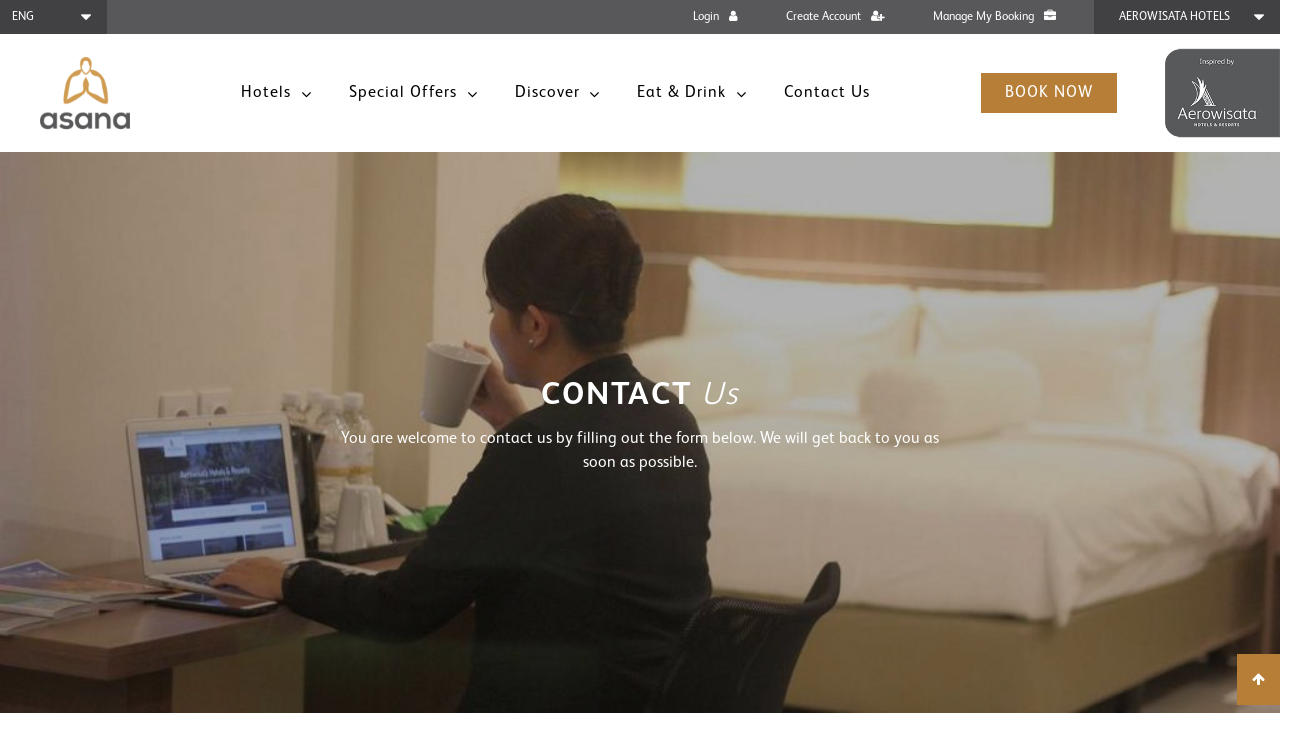

--- FILE ---
content_type: text/html; charset=UTF-8
request_url: https://www.asanahotels.com/contact
body_size: 4189
content:
 <!DOCTYPE html> <html lang="en"> <head profile="http://dublincore.org/documents/dcq-html/"> <meta name="X-UA-Compatible" content="IE=10; IE=9; IE=8; IE=7; IE=EDGE" /><meta name="viewport" content="width=device-width, initial-scale=1, maximum-scale=1, user-scalable=no" /><meta http-equiv="Content-Type" content="text/html; charset=utf-8" /><meta http-equiv="content-language" content="en-us" /><meta name="robots" content="all,index,follow" /><meta name="googlebot" content="all,index,follow" /><meta name="allow-search" content="yes" /><meta name="audience" content="all" /><meta name="revisit" content="2 days" /><meta name="revisit-after" content="2 days" /><meta http-equiv="cache-control" content="no-cache" /><meta name="description" content="You are welcome to contact us by filling out the form below. We will get back to you as soon as possible." /><meta name="title" content="Contact Us" /><meta name="keywords" content="contact asana hotel, contact form, hotel asana, kontak hotel, kontak asana, call center" /><meta property="og:type" content="website" /><meta property="og:site_name" content="Asana Hotels - Official Website" /><meta property="og:url" content="https://www.asanahotels.com:443/contact" /><meta property="og:title" content="Contact Us" /><meta property="og:description" content="You are welcome to contact us by filling out the form below. We will get back to you as soon as possible." /><link href="https://www.asanahotels.com:443/favicon.ico" type="image/x-icon" rel="shortcut icon" /><link href="https://www.asanahotels.com:443/data/css/gijgo.min.css" type="text/css" rel="stylesheet" /> <title> Asana | Contact Us </title> <link rel="stylesheet" href="https://www.asanahotels.com:443/data/css/font-awesome.min.css"> <link rel="stylesheet" href="https://www.asanahotels.com:443/data/css/bootstrap.css"> <link rel="stylesheet" href="https://www.asanahotels.com:443/data/css/jquery-ui.css"> <link rel="stylesheet" href="https://www.asanahotels.com:443/data/css/superslides.css"> <link rel="stylesheet" href="https://www.asanahotels.com:443/data/css/owl.carousel.css"> <link rel="stylesheet" href="https://www.asanahotels.com:443/data/css/flexslider.css"> <link rel="stylesheet" href="https://www.asanahotels.com:443/data/css/slick.css"> <link rel="stylesheet" href="https://www.asanahotels.com:443/data/css/slick-theme.css"> <link rel="stylesheet" href="https://www.asanahotels.com:443/data/css/pace-theme-flash.css"> <link rel="stylesheet" href="https://www.asanahotels.com:443/data/css/animate.css"> <link rel="stylesheet" href="https://www.asanahotels.com:443/data/css/style.css"> <link rel="stylesheet" href="https://www.asanahotels.com:443/data/css/fonts.css"> <link rel="stylesheet" href="https://www.asanahotels.com:443/data/css/default.css"> <link rel="stylesheet" href="https://www.asanahotels.com:443/data/css/responsive.css">  </head> <body > <header> <div class="top-menu fixed-top"> <div class="container-fluid p-0"> <div class="row no-gutters"> <div class="col-lg-1 col-md-2 col-2"> <ul class="navbar-nav"> <li class="nav-item"> <div class="form-group mb-0"> <div class="select-wrapper"> <select class="form-control custom-select language"> <option value="https://www.asanahotels.com:443/lang/en" >ENG</option> <option value="https://www.asanahotels.com:443/lang/id" >IND</option> </select> </div> </div> </li> </ul> </div> <div class="col-lg-11 col-md-10 col-10"> <ul class="navbar-nav navbar-nav-inverse pull-right"> <li class="nav-item"> <a class="nav-link" href="https://booking.aerowisatahotels.com/site/login"><span class="hidemobile">Login</span><i class="fa fa-user" aria-hidden="true"></i></a> </li> <li class="nav-item hidden-sm-down"> <a class="nav-link" href="https://booking.aerowisatahotels.com/site/register"><span class="hidemobile">Create Account</span><i class="fa fa-user-plus" aria-hidden="true"></i></a> </li> <li class="nav-item"> <a class="nav-link" href="https://booking.aerowisatahotels.com/site/login"><span class="hidemobile">Manage My Booking</span><i class="fa fa-briefcase" aria-hidden="true"></i></a> </li> <li class="nav-item"> <div class="spacing"></div> </li> </ul> </div> </div> </div> </div> <div id="hotels-logos-wrapper"> <div class="text-hover"> <a id="hotels-logos"> Aerowisata Hotels </a> </div> </div> <div id="hotels-logos-list"> <div class="row no-gutters"> <div class="col-lg-3 col-6 hotel-items"> <a href="http://pramahotels.com/"><img src="https://www.asanahotels.com:443/data/images/prama-logo.png"></a> </div> <div class="col-lg-3 col-6 hotel-items"> <a href="http://kilahotels.com/"><img src="https://www.asanahotels.com:443/data/images/kila-logo.png"></a> </div> <div class="col-lg-3 col-6 hotel-items"> <a href="http://asanahotels.com/"><img src="https://www.asanahotels.com:443/data/images/asana-logo.png"></a> </div> <div class="col-lg-3 col-6 hotel-items"> <a href="https://aerowisatahotels.com"><img src="https://www.asanahotels.com:443/data/images/aerowisata-logo.png"></a> </div> </div> </div> <nav class="navbar navbar-toggleable-lg navbar-light main-menu fixed-top"> <button class="navbar-toggler navbar-toggler-right" type="button" data-toggle="collapse" data-target="#navbarSupportedContent" aria-controls="navbarSupportedContent" aria-expanded="false" aria-label="Toggle navigation"> <i class="fa fa-bars" aria-hidden="true"></i> </button> <a class="navbar-brand" href="https://www.asanahotels.com:443/"> <img src="https://www.asanahotels.com:443/data/images/logo.png"> </a> <div class="collapse navbar-collapse" id="navbarSupportedContent"> <ul class="navbar-nav mx-auto hidden-sm-down"> <li class="nav-item dropdown"> <a class="nav-link dropdown-toggle" href="https://www.asanahotels.com:443/" id="navbarDropdownMenuLink" data-toggle="dropdown" aria-haspopup="true" aria-expanded="false"> Hotels </a> <div class="dropdown-menu" aria-labelledby="navbarDropdownMenuLink"> <a class="dropdown-item" href="https://www.asanahotels.com:443/hotel/detail/asana_biak_papua">Asana Biak Papua</a> <a class="dropdown-item" href="https://www.asanahotels.com:443/hotel/detail/asana_sincerity_dorm">Asana Sincerity Dorm</a> </div> </li> <li class="nav-item dropdown"> <a class="nav-link dropdown-toggle" href="https://www.asanahotels.com:443/special_offer" id="navbarDropdownMenuLink" aria-haspopup="true" aria-expanded="false"> Special Offers </a> <div class="dropdown-menu" aria-labelledby="navbarDropdownMenuLink"> <a class="dropdown-item" href="https://www.asanahotels.com:443/hotel_offer">Hotel Offers</a> <a class="dropdown-item" href="https://www.asanahotels.com:443/partnership_offer">Partnership Offers</a> </div> </li> <li class="nav-item dropdown"> <a class="nav-link dropdown-toggle" href="https://www.asanahotels.com:443/discover" id="navbarDropdownMenuLink" aria-haspopup="true" aria-expanded="false"> Discover </a> <div class="dropdown-menu" aria-labelledby="navbarDropdownMenuLink"> <a class="dropdown-item" href="https://www.asanahotels.com:443/discover/biak_papua">Biak, Papua</a> </div> </li> <li class="nav-item dropdown"> <a class="nav-link dropdown-toggle" href="https://www.asanahotels.com:443/eat_drink" id="navbarDropdownMenuLink" aria-haspopup="true" aria-expanded="false"> Eat & Drink </a> <div class="dropdown-menu" aria-labelledby="navbarDropdownMenuLink"> <a class="dropdown-item" href="https://www.asanahotels.com:443/eat_drink/biak_-_restaurant__bar">Biak - Restaurant & Bar</a> </div> </li> <li class="nav-item"> <a class="nav-link" href="https://www.asanahotels.com:443/contact">Contact Us</a> </li> </ul> <ul class="navbar-nav mx-auto hidden-sm-up"> <li class="nav-item dropdown"> <a class="nav-link dropdown-toggle" href="#" id="navbarDropdownMenuLink" data-toggle="dropdown" aria-haspopup="true" aria-expanded="false"> Hotels </a> <div class="dropdown-menu text-left" style="margin-left: 1rem" aria-labelledby="navbarDropdownMenuLink"> <a class="dropdown-item" href="https://www.asanahotels.com:443/hotel/detail/asana_biak_papua">Asana Biak Papua</a> <a class="dropdown-item" href="https://www.asanahotels.com:443/hotel/detail/asana_sincerity_dorm">Asana Sincerity Dorm</a> </div> </li> <li class="nav-item dropdown"> <a class="nav-link dropdown-toggle" href="#" id="navbarDropdownMenuLink1" data-toggle="dropdown" aria-haspopup="true" aria-expanded="false"> Special Offers </a> <div class="dropdown-menu text-left" style="margin-left: 1rem" aria-labelledby="navbarDropdownMenuLink1"> <a class="dropdown-item" href="https://www.asanahotels.com:443/hotel_offer">Hotel Offers</a> <a class="dropdown-item" href="https://www.asanahotels.com:443/partnership_offer">Partnership Offers</a> </div> </li> <li class="nav-item dropdown"> <a class="nav-link dropdown-toggle" href="#" id="navbarDropdownMenuLink2" data-toggle="dropdown" aria-haspopup="true" aria-expanded="false"> Discover </a> <div class="dropdown-menu text-left" style="margin-left: 1rem" aria-labelledby="navbarDropdownMenuLink2"> <a class="dropdown-item" href="https://www.asanahotels.com:443/discover/biak_papua">Biak, Papua</a> </div> </li> <li class="nav-item dropdown"> <a class="nav-link dropdown-toggle" href="#" id="navbarDropdownMenuLink3" data-toggle="dropdown" aria-haspopup="true" aria-expanded="false"> Eat & Drink </a> <div class="dropdown-menu text-left" style="margin-left: 1rem" aria-labelledby="navbarDropdownMenuLink3"> <a class="dropdown-item" href="https://www.asanahotels.com:443/eat_drink/biak_-_restaurant__bar">Biak - Restaurant & Bar</a> </div> </li> <li class="nav-item"> <a class="nav-link" href="https://www.asanahotels.com:443/contact">Contact Us</a> </li> </ul> <ul class="navbar-nav hidden-lg-down"> <li class="nav-item"> <a data-toggle="modal" data-target="#booknow" class="nav-link booking-btn" href="#">Book Now</a>  </li> </ul> <div class="navbar-brand ml-4"> <img src="https://www.asanahotels.com:443/data/images/logo1.png"> </div> </div> </nav> <div class="float-book hidden-xl-up"> <a data-toggle="modal" data-target="#booknow" class="nav-link booking-btn" href="#">Book Now<</a>  </div></header> <main> <div class="banner"> <div class="banner-inside"> <img src="https://www.asanahotels.com:443/data/upload/images/e9ee5f5cb66681744c1188a65809ac38.jpg"> <div class="overlay"> <div class="row justify-content-center align-items-center"> <div class="col-md-6 color-white text-center lineheight-banner"> <h2><strong>CONTACT</strong> <i>Us</i></h2> <p>You are welcome to contact us by filling out the form below. We will get back to you as soon as possible.</p> </div> </div> </div> </div></div><section id="contact"> <div class="container"> <div class="row justify-content-center mb-5"> <div class="col-md-7 mt-5 mb-5 text-center"> <h4 class="title"><i>Reach out to us and we will respond as soon as we can</i></h4> <p class="text">Even if there is something you have always wanted to experience and can not find it on Aerowisata Hotels, let us know and we promise we will do our best to find it for you and send you there.</p> </div> <div class="col-md-7 text-left"> <form class="row" method="post" action="https://www.asanahotels.com:443/contact/send"> <div class="col-12"> <div class="form-group"> <label><i>*Please select a Hotel</i></label> <select name="hotel" class="form-control custom-select"> <option disabled selected>Select Hotel</option> <option value="Asana Biak Papua">Asana Biak Papua</option> <option value="Asana Sincerity Dorm">Asana Sincerity Dorm</option> </select> </div> </div> <div class="col-md-6"> <div class="form-group"> <label><i>*Firstname</i></label> <input type="text" name="firstname" class="form-control"> </div> </div> <div class="col-md-6"> <div class="form-group"> <label><i>*Lastname</i></label> <input type="text" name="lastname" class="form-control"> </div> </div> <div class="col-md-6"> <div class="form-group"> <label><i>Phone</i></label> <input type="text" name="phone" class="form-control"> </div> </div> <div class="col-md-6"> <div class="form-group"> <label><i>*Email</i></label> <input type="email" name="email" class="form-control"> </div> </div> <div class="col-12"> <div class="form-group"> <label><i>Message</i></label> <textarea class="form-control" name="message" rows="10"></textarea> </div> </div> <div class="col-6"> <div class="g-recaptcha" data-sitekey="6LeoM3EUAAAAAI_kf7x3lLRgIqz1eEmnUZDXg-xQ"></div> </div> <div class="col-6 text-right"> <button class="btn btn-brown" type="submit">SUBMIT</button> </div> </form> </div> </div> </div></section><script src='https://www.google.com/recaptcha/api.js'></script> </main> <footer> <div class="container"> <div class="row"> <div class="col-12 footer-menu"> <div class="row justify-content-center"> <div class="col-lg-3 hidden-sm-down"> <div class="content"> <div class="desc left"> <p>Our Hotels:<br />Asana Biak Papua</p> </div> </div> </div> <div class="col-lg-3 hidden-md-down"> <div class="content"> <div class="desc middle"> </div> </div> </div> <div class="col-lg-4"> <div class="row"> <div class="col-12 socialmedia"> <p class="color-white">Stay Connected With Us</p> <ul class="list-inline"> <li class="list-inline-item"> <a href="https://www.facebook.com/asanahotelsid/" target="_blank" title="@asanahotelsid"><i class="fa fa-facebook"></i></a> </li> <li class="list-inline-item"> <a href="https://twitter.com/asanahotels" target="_blank" title="@asanahotels"><i class="fa fa-twitter"></i></a> </li> <li class="list-inline-item"> <a href="https://instagram.com/asanahotels" target="_blank" title="@asanahotels"><i class="fa fa-instagram"></i></a> </li> <li class="list-inline-item"> <a href="https://aerowisatahotels.blogspot.co.id/" target="_blank" title="Asana Hotel Blog"><i class="fa fa-rss-square"></i></a> </li> </ul> </div> <div class="col-12 align-self-end newsletter"> <p class="color-white mb-0">Newsletter</p> <form name="footer-newsletter" method="post" target="_blank" action="https://aerowisatahotels.us12.list-manage.com/subscribe/post?u=fbf6a1920c9799582cb834055&amp;id=ee0741673d"> <input style="display: none;" type="text" name="b_fbf6a1920c9799582cb834055_ee0741673d" tabindex="-1" value=""> <div class="form-group"> <input id="newsletter-input" type="email" name="EMAIL" class="form-control border-brown color-white" placeholder="Input your email here..."> <button type="submit" id="newsletter-submit"><i class="fa fa-envelope-o" aria-hidden="true"></i></button> </div> </form> </div> </div> </div> </div> </div> </div> </div> <div class="copyright"> <p>&copy; Asana Hotels - Official Website, 2026. All right reserved.</p> </div></footer><button onclick="topFunction()" id="backtop" title="Go to top"><i class="fa fa-arrow-up" aria-hidden="true"></i></button><div class="modal fade" id="booknow" tabindex="-1" role="dialog" aria-labelledby="exampleModalLabel" aria-hidden="true"> <div class="modal-dialog modal-lg modal-dialog-centered" role="document"> <div class="modal-content"> <div class="modal-header justify-content-center"> <h2 class="modal-title" id="exampleModalLabel"><i>BOOK <strong>NOW</strong></i></h2> <button type="button" class="close" data-dismiss="modal" aria-label="Close"> <span aria-hidden="true">&times;</span> </button> </div> <div class="modal-body"> <div class="container"> <div class="row justify-content-center"> <div class="col-12"> <form class="row" name="frm-booking" id="frm-booking" method="post" action="https://booking.aerowisatahotels.com/rates/index" data-abide novalidate> <div class="col-12"> <div class="form-group"> <label><i>Choose A Hotel*</i></label> <select name="BookingForm[hotel]" class="form-control custom-select"> <option disabled selected>Please Select</option> <option value="ABP">Asana Biak Papua</option> <option value="ASD">Asana Sincerity Dorm</option> </select> <select id="nightH" name="night" class="clean" style="visibility:hidden;display:none;"> <option selected="selected" value="1">1 night</option> <option value="2">2 nights</option> <option value="3">3 nights</option> <option value="4">4 nights</option> <option value="5">5 nights</option> </select> </div> </div> <div class="col-lg-8"> <div class="input-daterange" id="datepicker"> <div class="row"> <div class="col-md-6"> <div class="form-group"> <label><i>Start Date*</i></label> <input id="ArrivalDate" type="text" class="form-control start-date" name="BookingForm[checkin]" value="21-01-2026" data-date-format="dd-mm-yyyy" /> </div> </div> <div class="col-md-6"> <div class="form-group"> <label><i>End Date*</i></label> <input id="DepartDate" type="text" class="form-control end-date" name="BookingForm[checkout]" value="22-01-2026" data-date-format="dd-mm-yyyy" /> </div> </div> </div> </div> </div> <div class="col-lg-4 col-12"> <div class="form-group"> <label><i>Promo Code</i></label> <input type="text" class="form-control" name="BookingForm[offer_code]"> </div> </div> <div class="col-lg-4 col-md-6"> <div class="form-group"> <label><i>Adult</i></label> <select class="form-control custom-select" name="adult"> <option>1</option> <option>2</option> <option>3</option> <option>4</option> </select> </div> </div> <div class="col-lg-4 col-md-6"> <div class="form-group"> <label><i>Children (Age 0-12)</i></label> <select class="form-control custom-select" name="children"> <option>0</option> <option>1</option> <option>2</option> <option>3</option> <option>4</option> </select> </div> </div> <div class="col-lg-4 col-12 align-self-end"> <div class="form-group"> <button class="btn btn-brown" type="submit">Book Now</button> </div> </div> </form> </div> </div> </div> </div> </div> </div></div> <script type="text/javascript"> var baseUrl = 'https://www.asanahotels.com:443/'; </script> <script src="https://www.asanahotels.com:443/data/js/jquery-2.1.3.min.js"></script> <script src="https://www.asanahotels.com:443/data/js/jquery.js"></script> <script src="https://www.asanahotels.com:443/data/js/scripts.min.js"></script> <script src="https://www.asanahotels.com:443/data/js/sticky-kit.js"></script>   <script src="https://www.asanahotels.com:443/data/js/tether.min.js"></script> <script src="https://www.asanahotels.com:443/data/js/bootstrap.min.js"></script>     <script src="https://www.asanahotels.com:443/data/js/jquery.noty.packaged.min.js"></script> <script src="https://www.asanahotels.com:443/data/js/validator.min.js"></script> <script src="https://www.asanahotels.com:443/data/js/pace.min.js"></script>  <script type="text/javascript"> $(document).ready(function(){ $( ".language" ).on('change',function() { var lang = $(this).val(); window.location.href = lang; }); }); </script> <script src="https://www.asanahotels.com:443/data/js/gijgo.min.js" type="text/javascript"></script><script type="text/javascript">(function(i,s,o,g,r,a,m){i['GoogleAnalyticsObject']=r;i[r]=i[r]||function(){ (i[r].q=i[r].q||[]).push(arguments)},i[r].l=1*new Date();a=s.createElement(o), m=s.getElementsByTagName(o)[0];a.async=1;a.src=g;m.parentNode.insertBefore(a,m) })(window,document,'script','https://www.google-analytics.com/analytics.js','ga'); ga('create', 'UA-51188045-5', 'auto'); ga('send', 'pageview');</script> </body> </html>

--- FILE ---
content_type: text/html; charset=utf-8
request_url: https://www.google.com/recaptcha/api2/anchor?ar=1&k=6LeoM3EUAAAAAI_kf7x3lLRgIqz1eEmnUZDXg-xQ&co=aHR0cHM6Ly93d3cuYXNhbmFob3RlbHMuY29tOjQ0Mw..&hl=en&v=PoyoqOPhxBO7pBk68S4YbpHZ&size=normal&anchor-ms=20000&execute-ms=30000&cb=ly7v65p1ku6k
body_size: 49371
content:
<!DOCTYPE HTML><html dir="ltr" lang="en"><head><meta http-equiv="Content-Type" content="text/html; charset=UTF-8">
<meta http-equiv="X-UA-Compatible" content="IE=edge">
<title>reCAPTCHA</title>
<style type="text/css">
/* cyrillic-ext */
@font-face {
  font-family: 'Roboto';
  font-style: normal;
  font-weight: 400;
  font-stretch: 100%;
  src: url(//fonts.gstatic.com/s/roboto/v48/KFO7CnqEu92Fr1ME7kSn66aGLdTylUAMa3GUBHMdazTgWw.woff2) format('woff2');
  unicode-range: U+0460-052F, U+1C80-1C8A, U+20B4, U+2DE0-2DFF, U+A640-A69F, U+FE2E-FE2F;
}
/* cyrillic */
@font-face {
  font-family: 'Roboto';
  font-style: normal;
  font-weight: 400;
  font-stretch: 100%;
  src: url(//fonts.gstatic.com/s/roboto/v48/KFO7CnqEu92Fr1ME7kSn66aGLdTylUAMa3iUBHMdazTgWw.woff2) format('woff2');
  unicode-range: U+0301, U+0400-045F, U+0490-0491, U+04B0-04B1, U+2116;
}
/* greek-ext */
@font-face {
  font-family: 'Roboto';
  font-style: normal;
  font-weight: 400;
  font-stretch: 100%;
  src: url(//fonts.gstatic.com/s/roboto/v48/KFO7CnqEu92Fr1ME7kSn66aGLdTylUAMa3CUBHMdazTgWw.woff2) format('woff2');
  unicode-range: U+1F00-1FFF;
}
/* greek */
@font-face {
  font-family: 'Roboto';
  font-style: normal;
  font-weight: 400;
  font-stretch: 100%;
  src: url(//fonts.gstatic.com/s/roboto/v48/KFO7CnqEu92Fr1ME7kSn66aGLdTylUAMa3-UBHMdazTgWw.woff2) format('woff2');
  unicode-range: U+0370-0377, U+037A-037F, U+0384-038A, U+038C, U+038E-03A1, U+03A3-03FF;
}
/* math */
@font-face {
  font-family: 'Roboto';
  font-style: normal;
  font-weight: 400;
  font-stretch: 100%;
  src: url(//fonts.gstatic.com/s/roboto/v48/KFO7CnqEu92Fr1ME7kSn66aGLdTylUAMawCUBHMdazTgWw.woff2) format('woff2');
  unicode-range: U+0302-0303, U+0305, U+0307-0308, U+0310, U+0312, U+0315, U+031A, U+0326-0327, U+032C, U+032F-0330, U+0332-0333, U+0338, U+033A, U+0346, U+034D, U+0391-03A1, U+03A3-03A9, U+03B1-03C9, U+03D1, U+03D5-03D6, U+03F0-03F1, U+03F4-03F5, U+2016-2017, U+2034-2038, U+203C, U+2040, U+2043, U+2047, U+2050, U+2057, U+205F, U+2070-2071, U+2074-208E, U+2090-209C, U+20D0-20DC, U+20E1, U+20E5-20EF, U+2100-2112, U+2114-2115, U+2117-2121, U+2123-214F, U+2190, U+2192, U+2194-21AE, U+21B0-21E5, U+21F1-21F2, U+21F4-2211, U+2213-2214, U+2216-22FF, U+2308-230B, U+2310, U+2319, U+231C-2321, U+2336-237A, U+237C, U+2395, U+239B-23B7, U+23D0, U+23DC-23E1, U+2474-2475, U+25AF, U+25B3, U+25B7, U+25BD, U+25C1, U+25CA, U+25CC, U+25FB, U+266D-266F, U+27C0-27FF, U+2900-2AFF, U+2B0E-2B11, U+2B30-2B4C, U+2BFE, U+3030, U+FF5B, U+FF5D, U+1D400-1D7FF, U+1EE00-1EEFF;
}
/* symbols */
@font-face {
  font-family: 'Roboto';
  font-style: normal;
  font-weight: 400;
  font-stretch: 100%;
  src: url(//fonts.gstatic.com/s/roboto/v48/KFO7CnqEu92Fr1ME7kSn66aGLdTylUAMaxKUBHMdazTgWw.woff2) format('woff2');
  unicode-range: U+0001-000C, U+000E-001F, U+007F-009F, U+20DD-20E0, U+20E2-20E4, U+2150-218F, U+2190, U+2192, U+2194-2199, U+21AF, U+21E6-21F0, U+21F3, U+2218-2219, U+2299, U+22C4-22C6, U+2300-243F, U+2440-244A, U+2460-24FF, U+25A0-27BF, U+2800-28FF, U+2921-2922, U+2981, U+29BF, U+29EB, U+2B00-2BFF, U+4DC0-4DFF, U+FFF9-FFFB, U+10140-1018E, U+10190-1019C, U+101A0, U+101D0-101FD, U+102E0-102FB, U+10E60-10E7E, U+1D2C0-1D2D3, U+1D2E0-1D37F, U+1F000-1F0FF, U+1F100-1F1AD, U+1F1E6-1F1FF, U+1F30D-1F30F, U+1F315, U+1F31C, U+1F31E, U+1F320-1F32C, U+1F336, U+1F378, U+1F37D, U+1F382, U+1F393-1F39F, U+1F3A7-1F3A8, U+1F3AC-1F3AF, U+1F3C2, U+1F3C4-1F3C6, U+1F3CA-1F3CE, U+1F3D4-1F3E0, U+1F3ED, U+1F3F1-1F3F3, U+1F3F5-1F3F7, U+1F408, U+1F415, U+1F41F, U+1F426, U+1F43F, U+1F441-1F442, U+1F444, U+1F446-1F449, U+1F44C-1F44E, U+1F453, U+1F46A, U+1F47D, U+1F4A3, U+1F4B0, U+1F4B3, U+1F4B9, U+1F4BB, U+1F4BF, U+1F4C8-1F4CB, U+1F4D6, U+1F4DA, U+1F4DF, U+1F4E3-1F4E6, U+1F4EA-1F4ED, U+1F4F7, U+1F4F9-1F4FB, U+1F4FD-1F4FE, U+1F503, U+1F507-1F50B, U+1F50D, U+1F512-1F513, U+1F53E-1F54A, U+1F54F-1F5FA, U+1F610, U+1F650-1F67F, U+1F687, U+1F68D, U+1F691, U+1F694, U+1F698, U+1F6AD, U+1F6B2, U+1F6B9-1F6BA, U+1F6BC, U+1F6C6-1F6CF, U+1F6D3-1F6D7, U+1F6E0-1F6EA, U+1F6F0-1F6F3, U+1F6F7-1F6FC, U+1F700-1F7FF, U+1F800-1F80B, U+1F810-1F847, U+1F850-1F859, U+1F860-1F887, U+1F890-1F8AD, U+1F8B0-1F8BB, U+1F8C0-1F8C1, U+1F900-1F90B, U+1F93B, U+1F946, U+1F984, U+1F996, U+1F9E9, U+1FA00-1FA6F, U+1FA70-1FA7C, U+1FA80-1FA89, U+1FA8F-1FAC6, U+1FACE-1FADC, U+1FADF-1FAE9, U+1FAF0-1FAF8, U+1FB00-1FBFF;
}
/* vietnamese */
@font-face {
  font-family: 'Roboto';
  font-style: normal;
  font-weight: 400;
  font-stretch: 100%;
  src: url(//fonts.gstatic.com/s/roboto/v48/KFO7CnqEu92Fr1ME7kSn66aGLdTylUAMa3OUBHMdazTgWw.woff2) format('woff2');
  unicode-range: U+0102-0103, U+0110-0111, U+0128-0129, U+0168-0169, U+01A0-01A1, U+01AF-01B0, U+0300-0301, U+0303-0304, U+0308-0309, U+0323, U+0329, U+1EA0-1EF9, U+20AB;
}
/* latin-ext */
@font-face {
  font-family: 'Roboto';
  font-style: normal;
  font-weight: 400;
  font-stretch: 100%;
  src: url(//fonts.gstatic.com/s/roboto/v48/KFO7CnqEu92Fr1ME7kSn66aGLdTylUAMa3KUBHMdazTgWw.woff2) format('woff2');
  unicode-range: U+0100-02BA, U+02BD-02C5, U+02C7-02CC, U+02CE-02D7, U+02DD-02FF, U+0304, U+0308, U+0329, U+1D00-1DBF, U+1E00-1E9F, U+1EF2-1EFF, U+2020, U+20A0-20AB, U+20AD-20C0, U+2113, U+2C60-2C7F, U+A720-A7FF;
}
/* latin */
@font-face {
  font-family: 'Roboto';
  font-style: normal;
  font-weight: 400;
  font-stretch: 100%;
  src: url(//fonts.gstatic.com/s/roboto/v48/KFO7CnqEu92Fr1ME7kSn66aGLdTylUAMa3yUBHMdazQ.woff2) format('woff2');
  unicode-range: U+0000-00FF, U+0131, U+0152-0153, U+02BB-02BC, U+02C6, U+02DA, U+02DC, U+0304, U+0308, U+0329, U+2000-206F, U+20AC, U+2122, U+2191, U+2193, U+2212, U+2215, U+FEFF, U+FFFD;
}
/* cyrillic-ext */
@font-face {
  font-family: 'Roboto';
  font-style: normal;
  font-weight: 500;
  font-stretch: 100%;
  src: url(//fonts.gstatic.com/s/roboto/v48/KFO7CnqEu92Fr1ME7kSn66aGLdTylUAMa3GUBHMdazTgWw.woff2) format('woff2');
  unicode-range: U+0460-052F, U+1C80-1C8A, U+20B4, U+2DE0-2DFF, U+A640-A69F, U+FE2E-FE2F;
}
/* cyrillic */
@font-face {
  font-family: 'Roboto';
  font-style: normal;
  font-weight: 500;
  font-stretch: 100%;
  src: url(//fonts.gstatic.com/s/roboto/v48/KFO7CnqEu92Fr1ME7kSn66aGLdTylUAMa3iUBHMdazTgWw.woff2) format('woff2');
  unicode-range: U+0301, U+0400-045F, U+0490-0491, U+04B0-04B1, U+2116;
}
/* greek-ext */
@font-face {
  font-family: 'Roboto';
  font-style: normal;
  font-weight: 500;
  font-stretch: 100%;
  src: url(//fonts.gstatic.com/s/roboto/v48/KFO7CnqEu92Fr1ME7kSn66aGLdTylUAMa3CUBHMdazTgWw.woff2) format('woff2');
  unicode-range: U+1F00-1FFF;
}
/* greek */
@font-face {
  font-family: 'Roboto';
  font-style: normal;
  font-weight: 500;
  font-stretch: 100%;
  src: url(//fonts.gstatic.com/s/roboto/v48/KFO7CnqEu92Fr1ME7kSn66aGLdTylUAMa3-UBHMdazTgWw.woff2) format('woff2');
  unicode-range: U+0370-0377, U+037A-037F, U+0384-038A, U+038C, U+038E-03A1, U+03A3-03FF;
}
/* math */
@font-face {
  font-family: 'Roboto';
  font-style: normal;
  font-weight: 500;
  font-stretch: 100%;
  src: url(//fonts.gstatic.com/s/roboto/v48/KFO7CnqEu92Fr1ME7kSn66aGLdTylUAMawCUBHMdazTgWw.woff2) format('woff2');
  unicode-range: U+0302-0303, U+0305, U+0307-0308, U+0310, U+0312, U+0315, U+031A, U+0326-0327, U+032C, U+032F-0330, U+0332-0333, U+0338, U+033A, U+0346, U+034D, U+0391-03A1, U+03A3-03A9, U+03B1-03C9, U+03D1, U+03D5-03D6, U+03F0-03F1, U+03F4-03F5, U+2016-2017, U+2034-2038, U+203C, U+2040, U+2043, U+2047, U+2050, U+2057, U+205F, U+2070-2071, U+2074-208E, U+2090-209C, U+20D0-20DC, U+20E1, U+20E5-20EF, U+2100-2112, U+2114-2115, U+2117-2121, U+2123-214F, U+2190, U+2192, U+2194-21AE, U+21B0-21E5, U+21F1-21F2, U+21F4-2211, U+2213-2214, U+2216-22FF, U+2308-230B, U+2310, U+2319, U+231C-2321, U+2336-237A, U+237C, U+2395, U+239B-23B7, U+23D0, U+23DC-23E1, U+2474-2475, U+25AF, U+25B3, U+25B7, U+25BD, U+25C1, U+25CA, U+25CC, U+25FB, U+266D-266F, U+27C0-27FF, U+2900-2AFF, U+2B0E-2B11, U+2B30-2B4C, U+2BFE, U+3030, U+FF5B, U+FF5D, U+1D400-1D7FF, U+1EE00-1EEFF;
}
/* symbols */
@font-face {
  font-family: 'Roboto';
  font-style: normal;
  font-weight: 500;
  font-stretch: 100%;
  src: url(//fonts.gstatic.com/s/roboto/v48/KFO7CnqEu92Fr1ME7kSn66aGLdTylUAMaxKUBHMdazTgWw.woff2) format('woff2');
  unicode-range: U+0001-000C, U+000E-001F, U+007F-009F, U+20DD-20E0, U+20E2-20E4, U+2150-218F, U+2190, U+2192, U+2194-2199, U+21AF, U+21E6-21F0, U+21F3, U+2218-2219, U+2299, U+22C4-22C6, U+2300-243F, U+2440-244A, U+2460-24FF, U+25A0-27BF, U+2800-28FF, U+2921-2922, U+2981, U+29BF, U+29EB, U+2B00-2BFF, U+4DC0-4DFF, U+FFF9-FFFB, U+10140-1018E, U+10190-1019C, U+101A0, U+101D0-101FD, U+102E0-102FB, U+10E60-10E7E, U+1D2C0-1D2D3, U+1D2E0-1D37F, U+1F000-1F0FF, U+1F100-1F1AD, U+1F1E6-1F1FF, U+1F30D-1F30F, U+1F315, U+1F31C, U+1F31E, U+1F320-1F32C, U+1F336, U+1F378, U+1F37D, U+1F382, U+1F393-1F39F, U+1F3A7-1F3A8, U+1F3AC-1F3AF, U+1F3C2, U+1F3C4-1F3C6, U+1F3CA-1F3CE, U+1F3D4-1F3E0, U+1F3ED, U+1F3F1-1F3F3, U+1F3F5-1F3F7, U+1F408, U+1F415, U+1F41F, U+1F426, U+1F43F, U+1F441-1F442, U+1F444, U+1F446-1F449, U+1F44C-1F44E, U+1F453, U+1F46A, U+1F47D, U+1F4A3, U+1F4B0, U+1F4B3, U+1F4B9, U+1F4BB, U+1F4BF, U+1F4C8-1F4CB, U+1F4D6, U+1F4DA, U+1F4DF, U+1F4E3-1F4E6, U+1F4EA-1F4ED, U+1F4F7, U+1F4F9-1F4FB, U+1F4FD-1F4FE, U+1F503, U+1F507-1F50B, U+1F50D, U+1F512-1F513, U+1F53E-1F54A, U+1F54F-1F5FA, U+1F610, U+1F650-1F67F, U+1F687, U+1F68D, U+1F691, U+1F694, U+1F698, U+1F6AD, U+1F6B2, U+1F6B9-1F6BA, U+1F6BC, U+1F6C6-1F6CF, U+1F6D3-1F6D7, U+1F6E0-1F6EA, U+1F6F0-1F6F3, U+1F6F7-1F6FC, U+1F700-1F7FF, U+1F800-1F80B, U+1F810-1F847, U+1F850-1F859, U+1F860-1F887, U+1F890-1F8AD, U+1F8B0-1F8BB, U+1F8C0-1F8C1, U+1F900-1F90B, U+1F93B, U+1F946, U+1F984, U+1F996, U+1F9E9, U+1FA00-1FA6F, U+1FA70-1FA7C, U+1FA80-1FA89, U+1FA8F-1FAC6, U+1FACE-1FADC, U+1FADF-1FAE9, U+1FAF0-1FAF8, U+1FB00-1FBFF;
}
/* vietnamese */
@font-face {
  font-family: 'Roboto';
  font-style: normal;
  font-weight: 500;
  font-stretch: 100%;
  src: url(//fonts.gstatic.com/s/roboto/v48/KFO7CnqEu92Fr1ME7kSn66aGLdTylUAMa3OUBHMdazTgWw.woff2) format('woff2');
  unicode-range: U+0102-0103, U+0110-0111, U+0128-0129, U+0168-0169, U+01A0-01A1, U+01AF-01B0, U+0300-0301, U+0303-0304, U+0308-0309, U+0323, U+0329, U+1EA0-1EF9, U+20AB;
}
/* latin-ext */
@font-face {
  font-family: 'Roboto';
  font-style: normal;
  font-weight: 500;
  font-stretch: 100%;
  src: url(//fonts.gstatic.com/s/roboto/v48/KFO7CnqEu92Fr1ME7kSn66aGLdTylUAMa3KUBHMdazTgWw.woff2) format('woff2');
  unicode-range: U+0100-02BA, U+02BD-02C5, U+02C7-02CC, U+02CE-02D7, U+02DD-02FF, U+0304, U+0308, U+0329, U+1D00-1DBF, U+1E00-1E9F, U+1EF2-1EFF, U+2020, U+20A0-20AB, U+20AD-20C0, U+2113, U+2C60-2C7F, U+A720-A7FF;
}
/* latin */
@font-face {
  font-family: 'Roboto';
  font-style: normal;
  font-weight: 500;
  font-stretch: 100%;
  src: url(//fonts.gstatic.com/s/roboto/v48/KFO7CnqEu92Fr1ME7kSn66aGLdTylUAMa3yUBHMdazQ.woff2) format('woff2');
  unicode-range: U+0000-00FF, U+0131, U+0152-0153, U+02BB-02BC, U+02C6, U+02DA, U+02DC, U+0304, U+0308, U+0329, U+2000-206F, U+20AC, U+2122, U+2191, U+2193, U+2212, U+2215, U+FEFF, U+FFFD;
}
/* cyrillic-ext */
@font-face {
  font-family: 'Roboto';
  font-style: normal;
  font-weight: 900;
  font-stretch: 100%;
  src: url(//fonts.gstatic.com/s/roboto/v48/KFO7CnqEu92Fr1ME7kSn66aGLdTylUAMa3GUBHMdazTgWw.woff2) format('woff2');
  unicode-range: U+0460-052F, U+1C80-1C8A, U+20B4, U+2DE0-2DFF, U+A640-A69F, U+FE2E-FE2F;
}
/* cyrillic */
@font-face {
  font-family: 'Roboto';
  font-style: normal;
  font-weight: 900;
  font-stretch: 100%;
  src: url(//fonts.gstatic.com/s/roboto/v48/KFO7CnqEu92Fr1ME7kSn66aGLdTylUAMa3iUBHMdazTgWw.woff2) format('woff2');
  unicode-range: U+0301, U+0400-045F, U+0490-0491, U+04B0-04B1, U+2116;
}
/* greek-ext */
@font-face {
  font-family: 'Roboto';
  font-style: normal;
  font-weight: 900;
  font-stretch: 100%;
  src: url(//fonts.gstatic.com/s/roboto/v48/KFO7CnqEu92Fr1ME7kSn66aGLdTylUAMa3CUBHMdazTgWw.woff2) format('woff2');
  unicode-range: U+1F00-1FFF;
}
/* greek */
@font-face {
  font-family: 'Roboto';
  font-style: normal;
  font-weight: 900;
  font-stretch: 100%;
  src: url(//fonts.gstatic.com/s/roboto/v48/KFO7CnqEu92Fr1ME7kSn66aGLdTylUAMa3-UBHMdazTgWw.woff2) format('woff2');
  unicode-range: U+0370-0377, U+037A-037F, U+0384-038A, U+038C, U+038E-03A1, U+03A3-03FF;
}
/* math */
@font-face {
  font-family: 'Roboto';
  font-style: normal;
  font-weight: 900;
  font-stretch: 100%;
  src: url(//fonts.gstatic.com/s/roboto/v48/KFO7CnqEu92Fr1ME7kSn66aGLdTylUAMawCUBHMdazTgWw.woff2) format('woff2');
  unicode-range: U+0302-0303, U+0305, U+0307-0308, U+0310, U+0312, U+0315, U+031A, U+0326-0327, U+032C, U+032F-0330, U+0332-0333, U+0338, U+033A, U+0346, U+034D, U+0391-03A1, U+03A3-03A9, U+03B1-03C9, U+03D1, U+03D5-03D6, U+03F0-03F1, U+03F4-03F5, U+2016-2017, U+2034-2038, U+203C, U+2040, U+2043, U+2047, U+2050, U+2057, U+205F, U+2070-2071, U+2074-208E, U+2090-209C, U+20D0-20DC, U+20E1, U+20E5-20EF, U+2100-2112, U+2114-2115, U+2117-2121, U+2123-214F, U+2190, U+2192, U+2194-21AE, U+21B0-21E5, U+21F1-21F2, U+21F4-2211, U+2213-2214, U+2216-22FF, U+2308-230B, U+2310, U+2319, U+231C-2321, U+2336-237A, U+237C, U+2395, U+239B-23B7, U+23D0, U+23DC-23E1, U+2474-2475, U+25AF, U+25B3, U+25B7, U+25BD, U+25C1, U+25CA, U+25CC, U+25FB, U+266D-266F, U+27C0-27FF, U+2900-2AFF, U+2B0E-2B11, U+2B30-2B4C, U+2BFE, U+3030, U+FF5B, U+FF5D, U+1D400-1D7FF, U+1EE00-1EEFF;
}
/* symbols */
@font-face {
  font-family: 'Roboto';
  font-style: normal;
  font-weight: 900;
  font-stretch: 100%;
  src: url(//fonts.gstatic.com/s/roboto/v48/KFO7CnqEu92Fr1ME7kSn66aGLdTylUAMaxKUBHMdazTgWw.woff2) format('woff2');
  unicode-range: U+0001-000C, U+000E-001F, U+007F-009F, U+20DD-20E0, U+20E2-20E4, U+2150-218F, U+2190, U+2192, U+2194-2199, U+21AF, U+21E6-21F0, U+21F3, U+2218-2219, U+2299, U+22C4-22C6, U+2300-243F, U+2440-244A, U+2460-24FF, U+25A0-27BF, U+2800-28FF, U+2921-2922, U+2981, U+29BF, U+29EB, U+2B00-2BFF, U+4DC0-4DFF, U+FFF9-FFFB, U+10140-1018E, U+10190-1019C, U+101A0, U+101D0-101FD, U+102E0-102FB, U+10E60-10E7E, U+1D2C0-1D2D3, U+1D2E0-1D37F, U+1F000-1F0FF, U+1F100-1F1AD, U+1F1E6-1F1FF, U+1F30D-1F30F, U+1F315, U+1F31C, U+1F31E, U+1F320-1F32C, U+1F336, U+1F378, U+1F37D, U+1F382, U+1F393-1F39F, U+1F3A7-1F3A8, U+1F3AC-1F3AF, U+1F3C2, U+1F3C4-1F3C6, U+1F3CA-1F3CE, U+1F3D4-1F3E0, U+1F3ED, U+1F3F1-1F3F3, U+1F3F5-1F3F7, U+1F408, U+1F415, U+1F41F, U+1F426, U+1F43F, U+1F441-1F442, U+1F444, U+1F446-1F449, U+1F44C-1F44E, U+1F453, U+1F46A, U+1F47D, U+1F4A3, U+1F4B0, U+1F4B3, U+1F4B9, U+1F4BB, U+1F4BF, U+1F4C8-1F4CB, U+1F4D6, U+1F4DA, U+1F4DF, U+1F4E3-1F4E6, U+1F4EA-1F4ED, U+1F4F7, U+1F4F9-1F4FB, U+1F4FD-1F4FE, U+1F503, U+1F507-1F50B, U+1F50D, U+1F512-1F513, U+1F53E-1F54A, U+1F54F-1F5FA, U+1F610, U+1F650-1F67F, U+1F687, U+1F68D, U+1F691, U+1F694, U+1F698, U+1F6AD, U+1F6B2, U+1F6B9-1F6BA, U+1F6BC, U+1F6C6-1F6CF, U+1F6D3-1F6D7, U+1F6E0-1F6EA, U+1F6F0-1F6F3, U+1F6F7-1F6FC, U+1F700-1F7FF, U+1F800-1F80B, U+1F810-1F847, U+1F850-1F859, U+1F860-1F887, U+1F890-1F8AD, U+1F8B0-1F8BB, U+1F8C0-1F8C1, U+1F900-1F90B, U+1F93B, U+1F946, U+1F984, U+1F996, U+1F9E9, U+1FA00-1FA6F, U+1FA70-1FA7C, U+1FA80-1FA89, U+1FA8F-1FAC6, U+1FACE-1FADC, U+1FADF-1FAE9, U+1FAF0-1FAF8, U+1FB00-1FBFF;
}
/* vietnamese */
@font-face {
  font-family: 'Roboto';
  font-style: normal;
  font-weight: 900;
  font-stretch: 100%;
  src: url(//fonts.gstatic.com/s/roboto/v48/KFO7CnqEu92Fr1ME7kSn66aGLdTylUAMa3OUBHMdazTgWw.woff2) format('woff2');
  unicode-range: U+0102-0103, U+0110-0111, U+0128-0129, U+0168-0169, U+01A0-01A1, U+01AF-01B0, U+0300-0301, U+0303-0304, U+0308-0309, U+0323, U+0329, U+1EA0-1EF9, U+20AB;
}
/* latin-ext */
@font-face {
  font-family: 'Roboto';
  font-style: normal;
  font-weight: 900;
  font-stretch: 100%;
  src: url(//fonts.gstatic.com/s/roboto/v48/KFO7CnqEu92Fr1ME7kSn66aGLdTylUAMa3KUBHMdazTgWw.woff2) format('woff2');
  unicode-range: U+0100-02BA, U+02BD-02C5, U+02C7-02CC, U+02CE-02D7, U+02DD-02FF, U+0304, U+0308, U+0329, U+1D00-1DBF, U+1E00-1E9F, U+1EF2-1EFF, U+2020, U+20A0-20AB, U+20AD-20C0, U+2113, U+2C60-2C7F, U+A720-A7FF;
}
/* latin */
@font-face {
  font-family: 'Roboto';
  font-style: normal;
  font-weight: 900;
  font-stretch: 100%;
  src: url(//fonts.gstatic.com/s/roboto/v48/KFO7CnqEu92Fr1ME7kSn66aGLdTylUAMa3yUBHMdazQ.woff2) format('woff2');
  unicode-range: U+0000-00FF, U+0131, U+0152-0153, U+02BB-02BC, U+02C6, U+02DA, U+02DC, U+0304, U+0308, U+0329, U+2000-206F, U+20AC, U+2122, U+2191, U+2193, U+2212, U+2215, U+FEFF, U+FFFD;
}

</style>
<link rel="stylesheet" type="text/css" href="https://www.gstatic.com/recaptcha/releases/PoyoqOPhxBO7pBk68S4YbpHZ/styles__ltr.css">
<script nonce="4qwgvqi9alZISlJEfnFd7w" type="text/javascript">window['__recaptcha_api'] = 'https://www.google.com/recaptcha/api2/';</script>
<script type="text/javascript" src="https://www.gstatic.com/recaptcha/releases/PoyoqOPhxBO7pBk68S4YbpHZ/recaptcha__en.js" nonce="4qwgvqi9alZISlJEfnFd7w">
      
    </script></head>
<body><div id="rc-anchor-alert" class="rc-anchor-alert"></div>
<input type="hidden" id="recaptcha-token" value="[base64]">
<script type="text/javascript" nonce="4qwgvqi9alZISlJEfnFd7w">
      recaptcha.anchor.Main.init("[\x22ainput\x22,[\x22bgdata\x22,\x22\x22,\[base64]/[base64]/[base64]/bmV3IHJbeF0oY1swXSk6RT09Mj9uZXcgclt4XShjWzBdLGNbMV0pOkU9PTM/bmV3IHJbeF0oY1swXSxjWzFdLGNbMl0pOkU9PTQ/[base64]/[base64]/[base64]/[base64]/[base64]/[base64]/[base64]/[base64]\x22,\[base64]\x22,\x22wr82dcK5XQ/Cl0LDm8OHwr5gGsKJGEfCihPDmsOfw7/[base64]/DqlnDi8OjwpUtUMKtVMKGw4F6F8KJMcO9w6/CiUPCkcO9w6EBfMOlQA0uKsOXw6fCp8Ovw6fCt0NYw65Pwo3Cj1kAKDxww4nCgizDokENZAUUKhlGw6jDjRZBHxJaUsK2w7gsw5nCscOKTcOswpVYNMKMKsKQfH9aw7HDrwLDjsK/wpbCinfDvl/DjwoLaAUHewA+V8KuwrZKwpFGIwUlw6TCrQV7w63CiWlTwpAPB1jClUYyw63Cl8Kqw4hSD3fCnl/Ds8KNJcKpwrDDjFo/IMK2wprDrMK1I0o1wo3CoMOqTcOVwo7Dmh7DkF0yVsK4wrXDn8OFYMKWwpJFw4UcN0/CtsKkATZ8KhLCt0TDnsKEw77CmcOtw4fCo8OwZMKQwoHDphTDvh7Dm2ItwrrDscKtSMKrEcKeJnkdwrMLwro6eAPDqAl4w7fCsDfCl0h2wobDjRfDp0ZUw5HDomUOw407w67DrB/CmCQ/w6vCmHpjN1ptcVbDiCErKcOeTFXCmsOgW8OcwqdUDcK9woLCtMOAw6TCvhXCnngfFiIaGk0/w6jDhTtbWAHCq2hUwo3CuMOiw6ZlKcO/[base64]/DgwjDkkvCpMOMwr9KOyTCqmMRwrZaw79ew7QbAcO7NC5rw5fCg8KIw47CnQfCli3Cll/[base64]/[base64]/[base64]/DtxDCmMKrwo4ewpHDszTDnRBJw6NeT8KHw7HCiWDDssKqwpjDpsOxw40/M8OGwpcfHcKTQMKJY8KuwpvDmQdIw4tuRm8lLWYRch/DtsKXFCzDqcOfT8Ovw5HCoRLDuMKkWCkLP8K6TwMfZcOWEh7DsDkrGMKXw7nCt8K9GkbDik7DmsOhwqzCqMKFW8Kqw7HCig/[base64]/Cii/[base64]/esK/[base64]/CuMK5woN3wqPDhWTChxpmZxbDgVfDlj8vMlvDuhTCvMKnwqfCucKNw6AqRsOFWMOmw4rDlCjCjnDCqRLDnTnCvnfCqsOqw5BjwotOwrBwfT7DksODwp3DsMKBw6TCvXrDpsKcw7dFZSg1wrsCw4Uaa1LCp8Oww4wAw6VSGQ/[base64]/Ck8OZFsOYG34XF8Kiw78xw7nDhMObVMKDdkzCnwnCisK8DMOeBsKzw5hBw77CsT8OecKIw6A1wqRiwpR1woZKw65VwrjCvsKbSS3CkFs6anjChVHCj0E8eXVZwpZyw7DCj8OCwqIUCcKpMmxvDsOtGMKtccKzwop5w4hydMOaHGl+wobCmcOrwrTDkBxaU0/CvzxfecK3bEvDjHzDt3rDu8K5d8OBwozCiMO7Y8OyKkbCo8OgwoFRw7Y7TcO9wr3DhjXDqcKpdipywo8RwrvDjy3DrTrCk2sbwptsExTCm8OPwpHDhsKyVcOewpbCvC7Dlg9/[base64]/CjcOXw6XCssO9dyHDm8K/[base64]/DgcOrKcKGHlhNCUvCmCoew5rClsKCw4jCqMOGwoHDrQjCom3DvXHDlQrDh8KOWcK/[base64]/TMKlw4dhGcO4fMKOSxHDqsOrE08MwqPCsMKBfsK/[base64]/w6vCi8OFdB/[base64]/[base64]/[base64]/DkcOsw4DDqcK/[base64]/CpsK8wrFqFsOhHcKoMcOnUylYFMOBw5vCo34OTsOhXVIOfjfDkFvCscKyS0ZXw5/CuiUgwrJ8C3PDvD1hwpTDohjCuUU1eARuw5bCuk1UBMOvwqAkwqfDoj8nwrrCnBJeTsOWUcK/M8OzBsOzY0fDigFYw5XChRTDhjRmVcKXwohUwqjDnsO5YcO+PSDDmcOkZsOfUMKEw7HCtcKKGjIge8OZw6/[base64]/eglzw73CvcOvJWbCosOOMMKeA8OYw6tiwoF9WcK0w6HDk8KyfsOrFQHCtGfCnsKwwpdTwr0Bw5xlw43Dq27DtUXDmhzCszDDgcO2X8O8wo/CkcODwrrDtMORw6rDk2YoBcO9ezXDnjsuw4TCmDxMw6VOFnrCnxfCsFrCpMOje8OmLcOqfcO9dzR2A38XwpRkVMK/w6LCuGAEw4gfw4DDuMKqYcK9w7JRw7LDuz3CqTgBKxvDjm3CgWI7w5FGw5RPbEvCscO8wpLCrMOPw5QTw5TDusOQw4JkwpwBUcOQBMO5CcKPQcOcw4XCvMOow7vDh8OOIm0bDHB5wqDDjsKsBXLCrWV5FcOUPMO7w7LCgcKlMMO0csK/wqbDr8O8wrLCjMOSPRQMw75MwpINFcOFC8O+R8OLw4ZIEcK8DkfChHHDvcKswq0sckXDoBTDtMKBfsOofsOWMcOWw617OsKNNW0fAQPCs1fDh8KAw6d1A1vDgSA3VypiCTURHcOOw7/CtcORcsOFVFYdC17Ct8OPMsO1UsK4wpVaQMOYwpU+KMKww4drET8Va20UVDkKQ8OyLFvCk3HCry0+w7hGwoPCpMOAFlIfw7FoRMKzwqzCqcKiw5XCk8KHwqnDiMO1H8OqwqQXwofDrGjDgcKZccO0VcOjXCbDu09nw5YTbcOawoLDplZFwqYYWcKdIhnDvsOLw49Mwq/DnlgEw7zDpVp/w53DnB0Kwp4dw4ZoPGDCnMOfMcO3w7IFwoXCjsKPwqbCrUDDhcOoSMKCw6XDi8KABMO/wqjCtHLCmMOpCh3DjGQfZsOTwqHCp8OlAzlnw4JiwqgtXFhxWcOpwr3DjMKGwpTCkFHCksOXw75PJyvChMKodcKywo/[base64]/Cnn5IwrMocMOowr3DtQ7CjsKswrltw7zDsjgJwqw/w5DDshDDgX7DoMKuw7zCh3vDpMK1wo/CtMONwp9Hwr/CtVBXChxgw6NiYMK7fsKbFMOQwqJVcSzCg1/DrgzDlcKpBF7DjcKUwrXCtC86w5vCsMOSNADCtlhkaMKgaFzDnGUwM0pcJ8OLOksfYmfDjlXDiVPDvcKlw5HDnMOURsOgHFvDr8KdZGtwPsKqw5Z9GDHCqmNgIsOhw5zCgMODdcOdwq3CrGXDosOxw6YUwqvDqBnDicO7w6h+wrEDwq/DusK3EcKow6Fiwo/DvAHDqQBIw5rDnR3ClgLDjMO/PsOfQsOyX2BKw6Vuwo4swrPDmCFQNTEmwq42McK3P1MHwq/CoVM7EjHCucKwbMOzwqVSw7jCgcOOUMOnw5LDrcK4SSPDucOVS8OEw7nDgHJvwrUWw4DDqcK/[base64]/CikjDlsK0UUvDl0RZXW3DocKcRiIcQQfCu8OzVghDZ8OGw7tVNsOow7PCqDTDuVE6w5UtIVokw7JAQVvDvCXCoiTDuMKWw4/CkCZqPlzDslYNw6TCp8KYbUxcN3TDijBTKsKxwpXCg3TCuQDCiMOdwrPDuCvCnGvCscOAwrvDlcK/Y8OGwqNFD2oPbnPClHDCm2t7w6/DmcOQHyhgEsO+wq3Ckl7CrgwowqvDuU9/dsOZLWfCmwXCvMK3A8O7fBzDrcOvecKdFMK7w7zDlSQrJTjDq0sbwotTwqXDgcKhbsK8EcKTH8O2w5DDicOfw5BSw7YFw5fDjmvCiRQ5X0hDw6Ysw5vCmT1RT0QeDiZowoU+eVJ/J8O1wq/CvwfCvgU7F8ONw6JYw7URwoHDisOgwowYDDLCt8KtARLDjkojwrgNwqbCu8KmIMKTw6RuwozCl2h1GcOVwp/DrjjDpzrDoMKPw61owrRvDg9Dwr7CtMKhw7bCqDpWw5DDusORwodcWwNNwpLDvT3CkHlwwqHDtiPDjxJ1w43DmR/Cr0sDwoHCizDDhsOWLsO5ScKYwpjDrxjCmsOCJsOTCU1OwrHCr2HCg8K1wq3DrsKCe8OWwqLDr2NfGMKmw5jDnMKjUMOXw7bCj8O6HsKowpVKw7xfThMfUcO/[base64]/[base64]/[base64]/CjR8Ew7vCryYdw6LDtH7Dn8K1DcKGHl4pwqrCocKtwp7DqcK8wr7Dq8OPwoLDgsKjw57DjG7DojEKw6hCwrjDiG/DjsKZL3IVZDklwqcPEVBFwqEsZMOJPHhwcwLCgMKTw4LCr8K0wqtEw4NQwqdxWWzDikjCsMKodB5HwoJfccKfdcKkwooVbcKDwqQNw5BhL1tvw7d8w41lYcO6AUvCix/CtD9tw57DgcK/[base64]/enxTdMKXCALClcKAw6UDEsKvw41XwpE2w6PCksOhHXHCkMK1UykdacOow4ZSMXhFH0PCiXXDh045w5F/[base64]/wrg6PhpRw5fDqsK4W1tQQmzCj8O/wrLDoktmDcKdw6zDr8Ocw63DsMKfKgbDs1bDs8OcHMOqw59hf1MnYQPDrmF+wrLCiFl/aMO2wq/[base64]/DqDkDYVDDjMKCw64AScKTSjRMw6E1wpIHwq9ww4/CsV3Ck8KVCh4VUsOYfMOWecKRa1QLwqXDnk4qw4AlGzrClcOfw6YcV1Msw5IIwr3Cn8O0F8KKATcvTmDCgcK5SMOkcMOpRmtBOWDDt8KnZcO/w5TDnAXDimBnVV/DnBtOSFwwwpLDkxzDrT3DglXCiMOMwo3DjMOMOsKnJsOawqZoQlVIc8OFw5nCm8KYE8O2JRYgG8OCw7RBw6vDlWJGw57Cq8OuwrlwwqZww4LDrAXDgl/Dml3CrcK4UMKDVBUTwq/Du1DDijsSDlvCrirCh8OIwoDDi8KAR2hDw5/CmsKZPlzCjcOLw7ZTwo16e8K8NsOUDsKAwrB9QcORw4lww67DokRiDC5sKsOgw4ZmDcOVRhofNEQVb8KhdMKiwrAdw7o/[base64]/[base64]/[base64]/CpMKDw4HCslbCkhbDv14hb8OzFnkAPh7DriV2LHgowo/[base64]/ClwDDu19KEsKzWkkgwoDDoU/CmcO0w7Amw5dLwrTDrsO6w6xdaGbDhsOMw7TDjW/Dk8OzfMKYw5XDukrCjWTDgsOsw47DqxVMBsKDKSbCoh3Ds8O2w4PCnQc5bRbDkGHDqcOsJcK3w6zCowDCiVzCoyxLw7jCtMK0XEzChD46eSDDi8K4C8KbKlDDs2LDtcKGWMKMJcObw5TDg2opw4LDm8KsETVnw6/DvRbDi1t6woFywobDmkdxOzLChjfClw86MFrDv1LDinvChnTDghcvRDVnJBnDnDsqTH1nw7sVcsODZn8/[base64]/DrcKzDsOHwrY4w6bCuEldw5ljX8Kgwo4ben0Rw58IRcOIw5BCGsKrwobDqMOBwqIvwokKwqlCWnhHPsOOwoMcHcKGwqfDmMKKw6oAI8KhGg0uwoM7Z8Kcw7nDt3EgwpHDqXoOwoEcwoLDh8O0wqfCjMK/w7HDmwo0wobCrxkaKS7DhsO0w5giT0B6FnHCmC/CuyhdwrN7wqTDv0Q5w57CgxPDvnbCtsKMPyTDmXXDkA4sdBLCt8KlclBWw53Cok/[base64]/CpFfDhWDCgWvDpjHCuHDDmHogUXtHwqNGwpjCsmFqwr/Cv8O1wpvDr8OiwoAdwrcsGcOkwp1GKl83w6N7FMOtwoFAw48DGFwnw4pDVRfCoMOUIi5Lw6fDnBLDpsKAwq3CkMKowpbDq8O9BMODecKLwqw5BkhdCAzDicKSaMO7XcK1McKMwo/DggbCqi/DlUpcRg16FsKWBy3DskjDl1TDmsOaNsO4McOywqgiaF7DosOxw7fDpMKOA8KmwplJw4TDt0fCpB5yN3ViwpTDksOCw7/CqsKlwrdpw5VwTsKMIkHDo8KRw7Quw7XCimzCmwUPw6PDmCQae8K/w67CqWxDwoQyG8Ktw45kISNvWDRjesK2QS4tYMOVwpwQUltzw48QwobCosKkYMOew5fDsgXDtsKcEMK+wqtOM8K+wp95w4oJe8OBO8OfRz7Du1jDmH/DjsKeWMOuw7t9dsK5wrQVScOPdMOjR3XCi8KfAj/CnCnDgsKfTXTCnyF3wrM5wozCisO3NAPDpMKhw6h1w7jCuV3DnDbCjcKKdBJ5ccOiccKswofDp8KIUMOIQi9PICIRw6jCgWTCh8O5wp3CscOnccKLFg3Csz9Vwr/CncOjwpLDgcKyNT/CkgkRwr3DssOEwr12f2LCuy0tw49rwrrDtXlYP8OEYxDDtcKQwqRuexJTT8K4wrgww7vCusO+wrg/[base64]/Cq2M5wpTDscOnCyXDicK0wrEQw6bDsxrDk3HDscKWwpJswp/CvR3CjsOMw5hUSsKRTS/DqcK7w4EZOMODC8O7wqVAw7Z/[base64]/[base64]/w7TDgxTCoVXCuCfDo8KQw6wsw6jDisKrRA3CvFbDhBtIJmnDoMODwpzDpMOmF8Kvw5wVwrrDmRwHw5/Cgnl9fsKmw5fCnsKoMMKBwpIWwqjDl8OnAsK5wrPCpy3Cs8OWJWRuFAo3w6rDtRnDncKKw68rw4vDjsKiw6DCicK2w486ehkwwo4AwrpYLj8gX8KGLFDCpDdZDsOdwqBLwrBVwprCmifCjMKhGHXDn8KNwrNAw4oCOMOawp/CpXZTA8K/wpZlSSTCmgxYwpzDshfDrMOYH8KZMsKVOcOew4MUwrjCkcO9DsORwonCg8OpVUo2wpwWwqzDhsOZe8OswqVmw4bDvsKOwrV+XFHCj8KBRMOxFcOoNGNYw5lNXlsAwp7CgMKPwqdhHMKGAcOlDcKywpjDm3bCmSF5w5DCrMO0w7zDsCvCmFANw40wWV/CtGleRsOcw4xsw7zChMKgThRBNcOKDMKxw4nDtMOiwpTCnMOIK33DhcOlaMOUw5nDkj3DvcKKBktJw54dwrPDocKSw7IvCMK0Zl/[base64]/w5HDvMODwpLDpQjCphbDqXbCp8K5w53DkRPDlsOZw5jDlsOPDGwgw4ZAw6J5X8OWRTbDq8KZJzLCt8OldEzCnQTCu8KBQsOMO0IZw4/DqRkawqcowocywrPCqRTDusK4McKxw6cPF2E3FcKSTcKBGjfDt3ZVwrZFW3t0w5DDqcKKfQPDvkjCt8KCK1fDvsOvRhN6O8K6w7/CnjZzw4jDgMOBw67Cp1ANd8OXfTU3dwMaw7gvMH0ZYcKEw7lkBWhIYkHDt8Kjw5HCv8O7w5ZcbEwrwo3Ckz/CuybDvMOIwoQXTcOhW1Z1w4R2EsKmwqoEOMOKw70uwrXDo3jCusO6C8ODFcK3AMKWcsK7G8OUwoocJxLDk0TDpiUcwrhuw5E/HWdjMsKOP8OJNcOzdcOsbsObworCgE3Cl8KlwqsefMOeKcKzwrQ7N8ORasO3wrPDqzM7wpo4ZTjDhcKSScO2FMO/woBqw7rCp8OXFDRkQcK2A8OEIcKOAkpUL8Kew7TCrwvDhMOEwpdiE8KjFQMwTMOqwrTCmcOOYsO8w5lbK8OBw5EeUHTDhQjDusO7wohhbsKHw4URLSZxwqUHDcOyB8OGw5sVf8KUFSsTwrvDssKdwpxSw6TDnMK4JFHCp3LClWMIO8Kkw4wBwo/CjX0QSD0xFyAMwr0DKmFUOcOjG0ofHlXDlMKsCcKuw47DlMOQw6jClBs+H8KbwpzCmzFBJsOzw7NMBCvCvwZ/Rh80w7XDpsO+wojDhn3DsQsYAcKlX1VHw5PDhnJewoHDlDPCr3dgwrDCr3MSGQrDvGBxwrvDmWTCicK/[base64]/Mj3Cj8K4S1NlRMOmOhd0Dh7DkA/[base64]/w7bCmVEQLUUkdcOtdgV2w6bDqXrCulhpVsOQP8K0fD3Dj1LCj8OZw5HCoMOiw64/EkbClAFbw4BYV1UlJ8KUaGNPCRfCvA9mS2FhSjpJWVIlBxbDqQc9VcKxwr51w6vCu8OCM8O8w78Gw5t8d13CpsORwoNxRSLCuRZLwpvDs8OFI8OPwoQkEsKEwpjDmcKzw7XCgifCoMKtwpsOUB/Cn8KeRMKkWMK5fyQUMTNmWj/DvsKRw7LDuSnDgMK2wrVDXMOkwrZCTsOoY8OoAMKgJg3DsBrDisKcL3TDmMKDQUtoTMKmOR4bSsO0OnvDoMKsw4Itw5PCk8Kuwp4ywrB+wq7DpWPDvTjCq8KKJ8KdBArDjMK4EUfCusKTB8OAw44Rw6Rna0xAw7wEGwnChsOswo/DoABlwqhEMcKhA8O7asK8wqsPVVlJw4bCkMORC8KiwqLDssOncRBybcKNwqTDnsK/wqjDh8K/[base64]/CucKHb8KaL3fDrn3DvBAUF8OHS8KDSHIIw6TCoXF9dcKswo5/w60mw5ccwq8Xw7jDt8OsbsK2S8OvbnQRwrRNw68Mw5fDul8kH37DlF5gPVVKwqVlNiBwwq58BSnCrsKBNS4gCmoSwqzCnzpiLMK7w6cqw6rCtsOWHyBBw7fDugEow4MYEHbCmmxqacOkw5JYwrnCqcOEVMK9CC/CvS51wo3CuMOYSFttwp7Cg0IrwpfCiX7DlsONwqIpdsOSwrtWYMK1JyrDrjNIwrZOw6A1wqTCojrDjsKRJFLDrRjDrCzDvy/[base64]/wotFZsKCC8OZw6Y/w5EkF8KNeMOEwqs3w6LDv3J5wqxUwrXDu8Krw7DCt1VVw6bCn8OPG8OGw7vCl8Ofw4kQaj9uCsOZCMK8IyMnw5c9UsOxw7bDtxI1BQvCksKmwq5IJ8K6ZlvDrMKUEWN7wrJ0w7bDkGHCoGxjBzzCiMKmLsKkwps/awRnBAMhasKlw6RUIcOAPcKYXQFFw7bDnsKewqgAA2/CjgvCh8KFJyBzbsOvGRfCoyHCtUFcUTk7w57DtsKpwr/CsVbDlsOMw50ODcKxwrrClGzDnsK/ZcKAw6cyAcKbwpXCuUnCpQTDi8KiwpjCuTfDlMOsa8OGw6HCpkUWIsOpwp19YcKZRQdHXsOyw5Zvwr5Yw4nDhHUIwrbDv3BfLWkNFMKDOHQAJlLDkmZybExiPiVNYj/[base64]/[base64]/Cn8KjwrXCiMOsfGTCkcKaw6cRw5RDw60Nw54Aw6PDs3fDhMOZw7jDpcO+w7DCm8OywrZiwrvDoH7Dnl48woPCtg7Cg8OMNxpATgHDlnbCjEkhHFxCw4TDgcKtwqDDkcKJKMOHBTs3w70jw59Pw63DoMKFw5NbNMOgMGY/NsKgw58hw7p8RQFGwqwQXsO4woMewrbDo8Oxw6oTwpvCtsK4UsOMLcK9YMKnw4zClcOrwrI5dTgfewg3IcKew5zDlcKTwonCuMOZw75swpEJHUINKjTCuGNXw6QvOsOPwoPDmjLDq8KFAwbCqcO3wpnCr8KmHcKPw43DncOnw5DChm7Cij8+wo3CkcKLwrMfw55rw7/CvcKfwqc8F8KZb8O9T8KdwpbDryI3GVkvw7jDvz4uwrPCosO9wpxiNMOzw5JTw4/Cv8KLwplNwrsLHSpmBcKZw4RAwqN1YlTDvsKJOAA5w7UVK0vCm8OYw7J6f8KGw6zDuWomw41Bw6jChn7Dq2B4wp3DvhMuCF1hHi40XsKIwrYpwoI2f8OVwqwrwppdfBrChcK5w5Rbw7l5DMOvw4vDszwIwpzCpVbDqBh8Y0U0w7keZsKkL8K5w54zw5AmM8K3w4/CrHzCoDDCpsOow5zCl8OmaBjDpzPCrS5cwrcBw4ppNRcpwoDCocKfAFMvecOBw4hMKi0EwqEIBmjCswVnfMOww5Qnwr9hesOqTMKACxYSw5bCmh5UChQeYcO8w6A/[base64]/DnGzDhcK6w4MIaHdBwpjCoQ/DiHx7NgMvScKswphaC0xRGsOjwrTDoMOdXcO7w51+AhhaNcOFwqYJHMKvwqvDlcOoC8OHFgJGw6zDoHPDgMOGIgbCrsOWC0Ivw6DDt3zDolzDtmYWwp1ew54qw6F5wpzCih/CoAPDixFTw5kSw6Msw6HCnMKUwrLCs8KvHXHDhcOYXHIrw79KwoJtwqZ+w5MnDDdjw7/[base64]/DhMOoTsO6AyEeIsKUcSJmRMOFw7BSwobDgkvDtEDDtC9TbkckacKnwqjDgcKCYVPDnsKkE8OzN8OZw7/ChB4MMnNWwpvCmMOHwrUfwrDCjE3CswrDp2c3wobCjkvDoDLClEEaw6sUe3lGw7DDvTvCucOmw5fCtzXCjMOkUsOvWMKUw7YHWUMMw6Zywoo9FiHCvnXDkHTClD7DrQzCpMKld8O1w7MMw43DtR/CmsOhw65Jwo/CvcKPKGAVFcKYC8Odw4Qtw785w6AUD0nDpTvDnsOsdCLCrcKja1tXwqZ2bMKrwrMaw5xJa2oFw7rDmxrDu3nCoMO+NsO3Xn3ChTM/[base64]/Co8K5w4bDrTLCvMKRwqHDmwUdL1NSMwnCjxXCncODw4N7wq86DcKTwqjCtMOew4sHw7Rfw51Ewol0wrttKsO+BsKVKMOQUMK/w5IUCMOWfMO+wo/DrQjCs8O5A0zCr8OGwp1FwpZ9UWV5fwvDukRjwoPCi8OMWhkNwqjCmWnDkgwMVcKbDBx+YiVDBcKAKhRXBMOrc8OuXk3CnMOjR3XDh8OvwqVSe3jCkMKiwrLDvWvDgkvDgVxUw5HCs8KyGsOsY8KALmvDpsO/[base64]/[base64]/CosKSKMKmw5cSA18HbsOqwrTClAnDozvCisOsR05PwrsIwrVobMKRLh/[base64]/[base64]/LmHDmz1yBjwBw69RwoxASsKJPzVffMK8dErDlk4wZcOcw44hw7bCq8OaWcKEw7bDlcKZwrE1KxjCsMKDw7DCu2HCvVYBwoMKw6F/w7vDlyvCnMOrBcKGw6cfEsK8TsKqwrJDJsOcw6MZw7fDnMK6w6XCjC7CpEFFcMO+w4I5LQzCt8KUKsKxeMOgbDNXDVvCtMO0fS01RMO+TMONwoBaM3vDpF09DRxYw5hcw4QTasKgdcO2w7jCsSnCoHstfn/DpjnDucK7A8K2PRMcw4sFeDzCkUh7woY1wrnDpsK3KGnCjk7DhcKmU8KSd8K1w5sZQsOKCcKtdGrCoG0GDcOiwo/Djh9Sw5DCoMOxZsOuDcKyMX8Fw459w6Nww5IoITIlaE7CuwjCr8OqFzY+w5LCtcOMwpfCmR5Mw5E3wozCshjDuhQ1wq3CscOoGcOhNsKLw5t5CMKtwqM2woHCsMKORhgCXcOacsK9w5HDoVo/w7MdwrPCsGPDrEBlSMKPw5Igw5AKCwXDo8OoTGzDglZqe8KrNnbCu2LCmXvChiNtO8KaM8KGw7vDpcKfw5jDocKrdsKkw6HClGbDtGfDinZwwpZkw6hBwpV2BcKkw7TDlcOpI8KXwqvCmXXDjcK7e8OWwpHCo8Ksw7vChMKHw4ZfwpA3w4cjRyTClx/DmnYraMKKVMObbsKgw6HDqh9sw6gLYxfCjikSw4cGBinDhsKYwrPDqMKfwo7CglNCw6PDo8OMBsOUw6Fzw6owLMKuw5hrIsK2woLDpULCjMKaw5fChBA6IcONwrBNP2nDu8KTC1nDpcOTGUBqcirDg0zCvFU0w6UgdsKbd8Otw7/Ci8KCDkjCvsOpwqbDgcKaw7sgw6BHQsK5wojCvMK/w73Dm23Cm8KvNl5+TnHDr8Oewrw7JQMYwrzDiVp4XMKOw6ITQMO1TUjCuGzCkmXDklYnCDbDg8O7wr1CNcOjEjLDvcKdEH1IwpPDtsKcwqTDiW/[base64]/DnjHDncKxcMObBATDrcKsWMKUw7c/GBIcFFhKasOWWVbDrMORZcObw4vDmMOPFcO3w5ZlwpLCgMKpw4cYwoowIcOfcCldw4VTX8Ozw44Xw5oiwpPDgcKMw4rCpA/ClMKHWMKYNkRGdFpqTsOkb8OYw74Iw6PDsMKOwrLCm8KLw4XCk3tbdgwmBgkYYkdNw6nCk8ODJcOaTiLCn0nDisKdwpvCoQPCucKTwoNrFF/DqlJ2wpMBCsOAw4k+wqpPF0TDk8ObLMOrw7gRWjQCwpTChcOGHyjCusOQw6fDpXTDgMK/IFEmwrVuw6ktccKOwo5nU3jCmycjw5IdeMKnYkrDpGDCohnCsAUZHsK3bsKoTMOrPcOCeMOfw5AGIV5eABbDocOYdzLDmMK+w5fDrR3Cm8O/w65wQl7Dv2/CoEhHwo88JMKAaMOcwoRJfWQOSsO/wpl/LcKwezjDvBzDuT0MFzMySsKlwqBYV8K3wqcNwptlw6DCjnlowoFNeh7DlcOxXMO7LiTDtTxlCBXDtUDCoMOIFcOWLRoQVFLDlcK8w5DCshvCpDQ/wojClg3CtsKRw4XDm8ObR8Ocw7/DpMKKCAwTP8KpwoHDoRhrwqjDpGHDqcOiM07DkQ5UX1prw6fDqhHDk8KhwqDDiz1UwoMWwohSwocFL1jDngTCnMKawprDt8Oyc8KeZDtDXj7CmcKYQE7CvAg3wrzDs3huw6BqAWBdAzJ8wrnDucK5KRA1wo/CglZsw6sswrrCpcOMfQzDscK+wpbCjXXDi0Vbw4zCsMKHIcKrwqzCvsOvw7pNwppqCcOGJsKqPsOtwqfCuMKjw5nDpUTCvRbDnMKtTsK2w5LCtsKEd8OEwr0NeBDCoU3DrDpfwpjCqDFDw4nDs8OjEMKPScOJDnrDhUzDgMK+H8O/wq0sw7HCpcKpw5XCtg0eR8OUCnjCqUzCvWbDnGTCtXkJwoM9JcOuw6HDvcKOwrRrdUnCt1V/NVrDqMOdfMKFWxhkw5QGc8K4dMORwrLCvMOyMCHDpcKNwq7DvwdPwqbCicOrMsOECcOpQzbCkMKiMMOGeTdew74qwonDiMOjHcKcZcObw57Cn3jCp29VwqXDrxzDlX5vwrrCqB5Sw5VVRUBHw7kcwrtcM1nDvTXDqcK/wqjCmErCq8KCE8OHBUZvOMOWNMOOwofCtl7Cq8KWZcKbN2XDgMOmwrnDrsOqF0zClMK5S8Kpwo0fwpjDr8ONwovCqsO/TzrConTCksKyw6oIwobCvsOwZDISFmBGwq3Dv19tLgjCqFltwpnDgcOuw7YUF8OzwpoHwq1TwoU6SCDCksKiwoF0bMKDwqAiWMKFwo1gwpbCuQdmPsKmwrjCicOQw65lwoLDuT7DumYBFTIFUEfDiMKKw4hPfmMbw5LDssKdw7bChkvCncOyem0Yw6vDlHkVMsKKwp/[base64]/[base64]/[base64]/DphcsQ8OVIXcANsKZW8KvQAzDicKNDMOqwrPDjsK4HUoXw7ZVbApVw6dbw6HDl8Ohw53DiSXDncK6w7ALRsOSUU3Co8OIdFohwrjChwfCvsKcCcK4d15fKD/DhMOnw4HDvGjCu3jDtsODwqoqI8Otwr/CnzDCky0Nw5htF8KuwqfCucK1w7XCrsOKSjfDlsOFMC/Cpk12JsKDwrYDImhLLiQVwptJw6A8TnslwpLDucO5ZFLCtjxaa8OCcnrDjsKUfcO9wqQGHF3DlcOCYXTCmcO1BWNBd8OcGMKoH8KvwpHChMOqw5sgWMOAXMORw6AYHWvDu8KjcnrClwxXwrQew7VZCyXCulB0woQMakPCgSTCgsOYwrAaw6UjFMK/[base64]/ChHTCkX82wrl4GjPChMKow6jCpRBpKChAwqRpwotUwqFmFxvDvX7Du3V1woIgw787w4k7w4bDrEzDncK1wp3DpsKIaSISw6rDkkrDm8OSwrnCmRTCimcOVV9gw7PDnxHDiFQJccKvX8OLw4NsF8Oqw4nCtMKoG8OFMU1tNgcZe8KlacKbwo0jMl/[base64]/DvMKxwphnPHYqRsK5w7BDwrQ9ZRVLVcO0w7UvYWsiRxPCnHDDoxscwoDCunzCuMOKeGQ3ZMKaw73ChhLCnTJ5LAbDsMO8wrYVwr5VHsKzw5rDjcKMwqfDpMOawqrCmsKjJ8O/wqzCmC3DvcKkwpsROsKGAlMwwozCjcO3w7PCoi7Dgyd+w57Do105w7ZcwqDCt8O6NUvCvMOAw4BYwrfCoG0hfxvCkynDmcK+w7fCucKRFsKvwr5MO8Obw6bCi8OCGQ3DpmjDq09Swr7DtTfCl8K7LyZHOmHCj8ODRsK/ID/[base64]/TUnDuATCo8ObVsOxAj87w6fDpMKzw4w9RMOUwrlDKsOOw5JDPsKtw6JGSMK8OzQxw65Pw4XChcKVwo3CtsKrccO7wqTChHd5wr/CiXjCl8K3ecKXDcOnwo0FJMKVKMKzw5MXYsOvw5bDt8KJWWYww6xYLcOlwolLw7FfwrTDnB7Coy3ClMKzwpDCrMKxwrjCvHPCisKzw7/CnsOpScOGBE0COBQ0L1nDjwcaw6TCvkzCpcOIfywwd8KVclTDuhfCj0PDgcOzDcKqKDLDvcKqZRfCusO4K8O6Z2nCpFrDqCzDsApAWMKlwqlmw4jCs8Kzw5nCoHLCsWssE18OEDEHc8KhQkN5w5/[base64]/[base64]/Dp8O+DMKrZgJTZgPDt8O3HsOTwrzDlMK+wpRWw43DuQkiHUzCnBgXRFoGHXMFw6wTT8OmwptKShvClBvDicKewoptw6UxC8KNHxLDnhEkLcK2ckAFw4zCh8OuNMKcXV0Hw4YpDCzDlMOjM1/DgR5Iwr7CusKvwrc+w7vDrMKfT8KpNVTCuljDlsOzwqjCg14Ww5/DjsKQwofCkRMcw7QJw78jAMOjJMKmworCo3APwo1uwqzDlXZ2wrbDvcKCBAzCvsOsfMOkBUVJOH/CrnZ8wobDtcK/Z8ObwoPDlcOLNl9bw7htw6ZLQMO7J8OzPBYXeMOEFHttw5QJIsK5w6fCvW1LZcKkOsKUIMKgw4pDwp4ww4/[base64]/[base64]/Dv8KXwo8fJwDCrBZJw7AZwpXChFIBT8O2PEFrw7RdK8KFwrYlwpB6WcOmXcOdw4JAMSjDil3CqcKLC8KaNMKRMMKXw7vCqcKpwrgUw5rDtGQRw7LClDXCilNXw7M/fsKWJgPCi8OuwpLDg8Oea8KleMKJDGUew6Niw6AnHsOMw5/DpTrDpgB7H8KQPMKfwqbCtcKGwqjCjcOOwqTDocKgWsOEPgAAeMO6DDDDgsOtw7cRQipG\x22],null,[\x22conf\x22,null,\x226LeoM3EUAAAAAI_kf7x3lLRgIqz1eEmnUZDXg-xQ\x22,0,null,null,null,1,[21,125,63,73,95,87,41,43,42,83,102,105,109,121],[1017145,652],0,null,null,null,null,0,null,0,1,700,1,null,0,\[base64]/76lBhnEnQkZnOKMAhnM8xEZ\x22,0,0,null,null,1,null,0,0,null,null,null,0],\x22https://www.asanahotels.com:443\x22,null,[1,1,1],null,null,null,0,3600,[\x22https://www.google.com/intl/en/policies/privacy/\x22,\x22https://www.google.com/intl/en/policies/terms/\x22],\x22J1f7MyeZIiTA3UnC3lx9paT+Bp0aqPCS1pPF2jaHmc4\\u003d\x22,0,0,null,1,1768999302228,0,0,[166,212,142,95,144],null,[146],\x22RC-i6LldptNzS1UTQ\x22,null,null,null,null,null,\x220dAFcWeA5orsFVG6FnykvLvhWBcxRyc_GmjERZTR4EvzXUIINElPvoTVWmpNn_z_gh9KsXtVOXmx1R8SnU1t6W1rxAcaphFpMxpA\x22,1769082102180]");
    </script></body></html>

--- FILE ---
content_type: text/css
request_url: https://www.asanahotels.com/data/css/superslides.css
body_size: 485
content:
#slides {
    position: relative;
}
#slides .slides-container {
    display: none;
}
#slides .scrollable {
    *zoom: 1;
    position: relative;
    top: 0;
    left: 0;
    overflow-y: auto;
    -webkit-overflow-scrolling: touch;
    height: 100%;
}
#slides .scrollable:after {
    content: "";
    display: table;
    clear: both;
}

/*.slides-navigation {
    margin: 0 auto;
    position: absolute;
    width: 100%;
}*/
.slides-navigation a {
    position: absolute;
    display: block;
}
.slides-navigation a.prev {
    left: 0;
}
.slides-navigation a.next {
    right: 0;
}

.slides-pagination {
    position: absolute;
    z-index: 3;
    bottom: 20px;
    text-align: center;
    width: 100%;
}
.slides-pagination a {
    border: none;
    width: 30px;
    height: 3px;
    display: -moz-inline-stack;
    display: inline-block;
    vertical-align: middle;
    *vertical-align: auto;
    zoom: 1;
    *display: inline;
    
    margin: 2px;
    overflow: hidden;
    text-indent: -100%;
    background: rgba(255, 255, 255, 0.3);
    transition: all 0.3s;
    -webkit-transition: all 0.3s;
    -moz-transition: all 0.3s;
    -o-transition: all 0.3s;
}
.slides-pagination a:hover, .slides-pagination a:focus {
    background: rgba(255, 255, 255, 0.6);
}
.slides-pagination a.current {
    background: rgba(255, 255, 255, 0.9);
}


--- FILE ---
content_type: text/css
request_url: https://www.asanahotels.com/data/css/style.css
body_size: 4751
content:
/*=== Reuseable CSS ===*/

main {
  min-height: 100vh;
}

body {
  font-size: 14px;
  font-family: albert-regular;
}

strong,
b {
  font-weight: normal;
  font-family: albert-bold;
}

p {
  line-height: 150%;
}

a {
  color: #B77E37;
}

a:hover,
a:focus {
  color: black;
}

ul.lower-alpha {
  list-style-type: lower-alpha;
}

ul.text-spacing,
ol.text-spacing {
  padding-left: 15px;
}

ul.text-spacing li,
ol.text-spacing li {
  padding-left: 30px;
}

.min-height-vh {
  min-height: 100vh;
}

.background-image {
  background-size: cover !important;
}

.background-image-overlay {
  background-color: #004776;
  background-blend-mode: multiply;
}

.withunderline {
  width: 100%;
  height: 1px;
  max-width: 150px;
  background: black;
  margin: 0 auto
}

.title {
  line-height: 150%;
  letter-spacing: 2px;
  margin-bottom: 1rem;
}

.notes {
  font-size: 14px !important;
  letter-spacing: 0;
}

.maxwidth100 {
  max-width: 100%;
}

.show {
  display: block;
}

.showinline {
  display: inline-block;
}

.text-container {
  margin-left: 1.5rem;
  margin-bottom: 1rem;
}

.overflow-auto {
  overflow: auto;
}

/*--- Overlay ---*/

.overlay {
  background: rgba(0, 0, 0, 0.3);
  position: absolute;
  height: 100%;
  width: 100%;
  top: 0;
}

/*--- Forms ---*/

.form-control {
  font-size: 1em;
  border-radius: 0 !important;
  -webkit-border-radius: 0 !important;
  -moz-border-radius: 0 !important;
  -o-border-radius: 0 !important;
  font-family: albert-regular;
}

.btn {
  font-family: albert-regular;
}

.uploadfile {
  width: 100%;
}

.uploadfile span {
  display: block;
  float: left;
}

.uploadfile .icon {
  background: #004776;
  padding: 10px 15px;
  font-size: 30px;
  color: white;
}

.uploadfile .label {
  background: transparent;
  padding: 14.5px 15px;
  font-size: 1em;
  color: #414201;
  width: calc(100% - 60px);
  width: -webkit-calc(100% - 60px);
  width: -moz-calc(100% - 60px);
  width: -o-calc(100% - 60px);
  margin-left: 5px;
  border: 1px dashed #BEBEC0;
}

/*--- Letter Spacing ---*/

.letterspacing-1 {
  letter-spacing: 1px;
}

.letterspacing-2 {
  letter-spacing: 2px;
}

.letterspacing-3 {
  letter-spacing: 3px;
}

.letterspacing-4 {
  letter-spacing: 4px;
}

.letterspacing-5 {
  letter-spacing: 5px;
}

/*--- Line Height ---*/

.lineheight-1 {
  line-height: 100%;
}

.lineheight-2 {
  line-height: 125%;
}

.lineheight-3 {
  line-height: 150%;
}

.lineheight-4 {
  line-height: 175%;
}

.lineheight-5 {
  line-height: 150%;
}

/*--- Color ---*/

.background-white {
  background: white;
}

.background-brown {
  background: #b77e37;
}

.background-brownopacity {
  background: rgba(183, 126, 55, 0.9);
}

.background-lightgrey {
  background: #eee;
}

.background-grey {
  background: #59595B;
}

.background-darkgrey {
  background: #424043;
}

.color-brown {
  color: #b77e37;
}

.color-white {
  color: #fff;
}

.color-black {
  color: #000;
}

.color-grey {
  color: #59595B;
}

/*--- Padding ---*/

/*--- Margin ---*/

/*--- Border ---*/

.border-blue {
  border: 1px solid #004776;
}

.border-bluelight {
  border: 1px solid #00ADEE;
}

.bordertop-blue {
  border-top: 1px solid #004776;
}

.borderrad-5 {
  border-radius: 5px;
}

/*--- Breadcrumb ---*/

.breadcrumb-item + .breadcrumb-item::before {
  display: inline-block;
  font: normal normal normal 14px/1 FontAwesome;
  font-size: inherit;
  text-rendering: auto;
  -webkit-font-smoothing: antialiased;
  -moz-osx-font-smoothing: grayscale;
  content: "\f105";
}

.breadcrumb {
  background: transparent;
  text-align: center;
  margin-bottom: 3rem;
}

.breadcrumb-item {
  float: none;
  display: inline-block;
  color: #636c72 !important;
}

.breadcrumb-item.active {
  color: #B77E37 !important;
  font-family: albert-bold;
}

/*--- Tables ---*/

.table thead th {
  font-weight: normal;
  border: none;
  font-size: 12px;
  background: #f1f2f2;
}

.table thead th:last-child {
  border-right: none;
}

.table td {
  font-size: 12px;
  vertical-align: middle;
  color: #B77E37;
}

.table td:last-child {
  border-right: none;
}

.table-striped tbody tr:nth-of-type(odd) {
  background: white;
}

.table-striped tbody tr:nth-of-type(even) {
  background: #EEFAFF;
}

.table td.delete {
  font-size: 18px !important;
  color: #ccc;
}

.table td.delete:hover,
.table td.delete:focus {
  color: #00ADEE;
}

/*--- Thumbnail Plugin ---*/

.thumb-items-border {
  border-right: 1px solid #00ADEE;
}

.thumb-items-border:last-child {
  border-right: none;
}

.thumb-items-border-2 {
  border-right: 1px solid #BEBEC0;
  border-bottom: 1px solid #BEBEC0;
  text-align: right;
}

.thumb-items-border-2:before {
  content: "\f1db";
  background: #F1F2F2;
  position: absolute;
  padding: 5px;
  bottom: -12px;
  left: -11.5px;
  display: inline-block;
  font: normal normal normal 14px/1 FontAwesome;
  font-size: inherit;
  text-rendering: auto;
  -webkit-font-smoothing: antialiased;
  -moz-osx-font-smoothing: grayscale;
  z-index: 2;
  color: #BEBEC0;
}

.thumb-items-border-2:after {
  content: "\f1db";
  background: #F1F2F2;
  position: absolute;
  padding: 5px;
  bottom: -12px;
  right: -11.5px;
  display: inline-block;
  font: normal normal normal 14px/1 FontAwesome;
  font-size: inherit;
  text-rendering: auto;
  -webkit-font-smoothing: antialiased;
  -moz-osx-font-smoothing: grayscale;
  z-index: 2;
  color: #BEBEC0;
}

.thumb-items-border-3 {
  border-right: 1px solid #BEBEC0;
  border-bottom: 1px solid #BEBEC0;
}

.thumb-items-border-3:before {
  content: "\f1db";
  background: #fff;
  position: absolute;
  padding: 5px;
  bottom: -12px;
  left: -11.5px;
  display: inline-block;
  font: normal normal normal 14px/1 FontAwesome;
  font-size: inherit;
  text-rendering: auto;
  -webkit-font-smoothing: antialiased;
  -moz-osx-font-smoothing: grayscale;
  z-index: 2;
  color: #BEBEC0;
}

.thumb-items-border-3:after {
  content: "\f1db";
  background: #fff;
  position: absolute;
  padding: 5px;
  bottom: -12px;
  right: -11.5px;
  display: inline-block;
  font: normal normal normal 14px/1 FontAwesome;
  font-size: inherit;
  text-rendering: auto;
  -webkit-font-smoothing: antialiased;
  -moz-osx-font-smoothing: grayscale;
  z-index: 2;
  color: #BEBEC0;
}

.thumb-items-border-3-grey {
  border-right: 1px solid #BEBEC0;
  border-bottom: 1px solid #BEBEC0;
}

.thumb-items-border-3-grey:before {
  content: "\f1db";
  background: #F1F2F2;
  position: absolute;
  padding: 5px;
  bottom: -12px;
  left: -11.5px;
  display: inline-block;
  font: normal normal normal 14px/1 FontAwesome;
  font-size: inherit;
  text-rendering: auto;
  -webkit-font-smoothing: antialiased;
  -moz-osx-font-smoothing: grayscale;
  z-index: 2;
  color: #BEBEC0;
}

.thumb-items-border-3-grey:after {
  content: "\f1db";
  background: #F1F2F2;
  position: absolute;
  padding: 5px;
  bottom: -12px;
  right: -11.5px;
  display: inline-block;
  font: normal normal normal 14px/1 FontAwesome;
  font-size: inherit;
  text-rendering: auto;
  -webkit-font-smoothing: antialiased;
  -moz-osx-font-smoothing: grayscale;
  z-index: 2;
  color: #BEBEC0;
}

.thumb-hover {
  text-align: center;
  margin: 5rem 0;
}

.thumb-hover .overlay {
  border: 1rem solid transparent;
}

.thumb-hover .overlay-inside {
  background: rgba(255, 255, 255, 0.9);
  height: 100%;
}

.thumb-hover .item .overlay {
  opacity: 0;
  -webkit-transition: all 0.3s ease;
  -moz-transition: all 0.3s ease;
  -o-transition: all 0.3s ease;
  transition: all 0.3s ease;
}

.thumb-hover .item:hover .overlay {
  opacity: 1;
}

.thumb-hover .item .display {
  opacity: 1;
  -webkit-transition: all 0.3s ease;
  -moz-transition: all 0.3s ease;
  -o-transition: all 0.3s ease;
  transition: all 0.3s ease;
}

.thumb-hover .item:hover .display {
  opacity: 0;
}

.thumb-hover.no-carousel .item {
  margin-bottom: 1rem;
}

.thumb-hover.no-carousel .overlay {
  width: -webkit-calc(100% - 30px);
  width: -moz-calc(100% - 30px);
  width: -o-calc(100% - 30px);
  width: calc(100% - 30px);
  height: -webkit-calc(100% - 1rem);
  height: -moz-calc(100% - 1rem);
  height: -o-calc(100% - 1rem);
  height: calc(100% - 1rem);
}

.thumb-hover .display-inside p {
  margin-bottom: 0;
}

.no-hovereffect .item:hover .display {
  opacity: 1 !important;
}

.no-hovereffect .item .overlay,
.no-hovereffect .item:hover .overlay {
  opacity: 0 !important;
}

.thumbnail .item {
  margin-bottom: 2rem;
}

.thumbnail .item .image img {
  width: 100%;
  margin-bottom: 1rem;
}

.thumbnail .item .desc img {
  width: 50%;
  margin: 0 auto;
}

.float-book {
  position: fixed;
  bottom: 0;
  z-index: 9;
  width: 100%;
}

.float-book a {
  text-align: center;
  background: #B77E37;
  color: white;
  font-size: 1.2rem;
  text-transform: uppercase;
}

/*=== Navigation ===*/

/*--- Main Menu ---*/

.main-menu {
  padding: 0 1rem;
  background: #fff;
  top: 34px;
}

.main-menu .navbar-nav .nav-item.active .nav-link {
  text-transform: uppercase;
}

.navbar-brand {
  margin-right: 0;
  margin-left: 1.5rem;
}

.navbar-brand img {
  height: 90px;
}

.navbar-brand.ml-4 {
  margin: 10px 0;
  margin-right: -1rem;
}

.main-menu.navbar-light .navbar-nav .nav-link {
  padding-left: 1.5rem !important;
  padding-right: 1.5rem !important;
  color: black;
  letter-spacing: 1px;
  margin: 39px 0;
  font-size: 16px;
}

.main-menu .dropdown-toggle::after {
  content: "\f107";
  display: inline-block;
  font: normal normal normal 14px/1 FontAwesome;
  font-size: inherit;
  text-rendering: auto;
  -webkit-font-smoothing: antialiased;
  -moz-osx-font-smoothing: grayscale;
  border: none;
  margin-top: -15px;
}

.main-menu .booking-btn {
  background: #B77E37;
  color: white !important;
  text-transform: uppercase;
  font-family: albert-regular;
  margin-right: 1.5rem !important;
}

.main-menu .dropdown-menu {
  background-color: rgba(255, 255, 255, 0.8);
  padding: 0;
  border-radius: 0;
  text-align: center;
  border: none;
  margin-top: 0;
}

.main-menu .dropdown-item {
  padding: 0.4rem 1.5rem;
  border-bottom: 1px solid white;
}

.main-menu .dropdown-item:last-child {
  border-bottom: none;
}

.main-menu .dropdown-item:focus,
.main-menu .dropdown-item:hover {
  background: #B77E37;
  color: white;
}

/*--- Top Menu ---*/

.spacing {
  width: 200px;
}
#hotels-logos-list {
  position: fixed;
  top: 0;
  left: 0;
  width: calc(100vw - 5px);
  background-color: #fefefe;
  z-index: 1031;
  opacity: 0;
  display: none;
  -webkit-transition: all .5s ease;
  -o-transition: all .5s ease;
  transition: all .5s ease;
  text-align: center;
}
#hotels-logos-list.active {
  opacity: 1;
  display: block;
  -webkit-transition: all .5s ease;
  -o-transition: all .5s ease;
  transition: all .5s ease;
}
#hotels-logos-list .hotel-items {
  padding: 20px 0;
}
#hotels-logos-list .hotel-items:not(:last-child) {
    border-right: 1px solid #cacaca;
}
#hotels-logos-list .hotel-items:hover img ,
#hotels-logos-list .hotel-items:focus img ,
#hotels-logos-list .hotel-items:active img  {
  transform: scale(1.1);
  -webkit-transform: scale(1.1);
  -moz-transform: scale(1.1);
  -o-transform: scale(1.1);
}
#hotels-logos-list .hotel-items img {
  max-width: 100%;
  /*height: 150px;*/
  height: 90px;
  object-fit: cover;
  transition: all 0.3s;
  -webkit-transition: all 0.3s;
  -moz-transition: all 0.3s;
  -o-transition: all 0.3s;
}
#hotels-logos-wrapper {
  background: #414042;
  color: white;
  border: none;
  padding: 8px 50px 8px 25px;
  position: fixed;
  z-index: 1031;
  top: 0;
  right: 0;
  font-size: 12px;
}
#hotels-logos-wrapper a {
  text-transform: uppercase;
}
#hotels-logos-wrapper a:before {
  content: "\f0d7";
  display: inline-block;
  font: normal normal normal 14px/1 FontAwesome;
  font-size: inherit;
  text-rendering: auto;
  -webkit-font-smoothing: antialiased;
  -moz-osx-font-smoothing: grayscale;
  position: absolute;
  color: white;
  top: 0.55rem;
  right: 1rem;
  font-size: 1.1rem;
}

.navbar-nav-inverse {
  -webkit-box-orient: horizontal;
  -webkit-box-direction: normal;
  -webkit-flex-direction: row;
  -ms-flex-direction: row;
  flex-direction: row;
}

.top-menu {
  background: #58585b;
  font-size: 12px;
  z-index: 1031;
}

.top-menu a {
  color: white;
}

.top-menu .language .custom-select {
  text-transform: uppercase;
}

.top-menu .custom-select {
  background: #414042;
  color: white;
  border: none;
}

.top-menu .select-wrapper:before {
  content: "\f0d7";
  display: inline-block;
  font: normal normal normal 14px/1 FontAwesome;
  font-size: inherit;
  text-rendering: auto;
  -webkit-font-smoothing: antialiased;
  -moz-osx-font-smoothing: grayscale;
  position: absolute;
  color: white;
  top: 0.55rem;
  right: 1rem;
  font-size: 1.1rem;
}

.top-menu .navbar-nav .nav-link {
  padding: 0.5rem 1.5rem;
}

.top-menu .navbar-nav .nav-link i {
  margin-left: 10px;
}

.top-menu select.form-control:not([size]):not([multiple]) {
  height: calc(2rem + 2px);
}

.selection .custom-select {
  padding: 0.375rem 3.25rem;
}

/*=== Owl Carousel ===*/

/*
.owl-carousel .owl-item img {
  width: 150px !important;
  height: 150px;
  border-radius: 100%;
}
*/

.owl-carousel .owl-item {
  background: #f1f1f1;
}

.owl-carousel .owl-item .desc {
  padding: 1rem;
  padding-top: 0;
}

.owl-hotels .item .image {
  margin-bottom: 1rem;
}

.owl-hotels .item .type {
  margin-bottom: 0;
}

.owl-hotels .item .price {
  margin: 1rem 0;
}

.owl-hotels .item .btn {
  width: 100%;
}
.owl-hotels .item .desc h4 {
  min-height: 52px;
}

.disabled {
  opacity: 0.3 !important;
}

.owl-prev {
  color: #fff;
  font-size: 30px;
  padding: 10px;
  display: block;
  width: 40px;
  height: 40px;
  z-index: 10;
  overflow: hidden;
  opacity: 1;
  cursor: pointer;
  text-align: center;
  transition: all 0.3s;
  -webkit-transition: all 0.3s;
  -moz-transition: all 0.3s;
  -o-transition: all 0.3s;
  left: -60px;
  position: absolute;
  top: calc(50% - 25px);

  background: #242021;
  padding: 5px;
  border-radius: 100%;
  padding-right: 8px;
  line-height: 0;
}

.owl-next {
  color: #fff;
  font-size: 30px;
  display: block;
  width: 40px;
  height: 40px;
  z-index: 10;
  overflow: hidden;
  opacity: 1;
  cursor: pointer;
  text-align: center;
  transition: all 0.3s;
  -webkit-transition: all 0.3s;
  -moz-transition: all 0.3s;
  -o-transition: all 0.3s;
  right: -60px;
  position: absolute;
  top: calc(50% - 25px);
  background: #242021;
  padding: 5px;
  border-radius: 100%;
  padding-left: 8px;
  line-height: 0;
}

/*=== Superslides ===*/

#slides {
  margin-top: 150px;
}

#slides .slick-slide {
  height: auto;
}

#slides .slides-item img {
  width: 100%;
}

#slides .overlay {
  width: calc(100vw - 5px);
  padding: 0 1rem;
  top: -7px;
}

#slides .overlay .row {
  height: 100%;
}

.slick-custom-arrow {
  position: absolute;
  top: 50%;
  transform: translateY(-50%);
  color: white;
  padding: 14px 17.43px;
  background: #242021;
  font-size: 24px;
  z-index: 2;
  border-radius: 100%;
  line-height: 0;
}

.slick-custom-arrow-left {
  left: 25px;
}

.slick-custom-arrow-right {
  right: 25px;
}

.lineheight-banner h2 {
  line-height: 150%;
  letter-spacing: 2px;
}

.lineheight-banner p {
  line-height: 150%;
  font-size: 16px;
}

i {
  font-family: albert-light;
}

/*=== Banner ===*/

.banner {
  margin-top: 150px;
}

.banner-inside {
  position: relative;
}

.banner-inside img {
  width: 100%;
}

.banner-inside .row {
  height: 100%;
}

/*=== Homepage ===*/

/*--- Home About ---*/

#home-about {
  text-align: center;
  margin: 5rem 0 0;
}

#home-about p {
  line-height: 150%;
}

/*--- Home Offers ---*/

#home-offers {}

/*--- Home Offers Detail ---*/

#home-offers-detail {
  margin: 5rem 0;
}

.icon {
  width: 52px;
  height: 52px;
  background: #B77E37;
  color: white;
  display: inline-block;
  margin-right: 5px;
  vertical-align: middle;
  font-size: 32px;
  padding: 10px;
}

/*--- Home Service ---*/

#home-service {
  text-align: center;
  margin: 5rem 0;
}
#home-serice img {
  width: 100%;
  max-width: 200px;
}

/*--- Home Hotels ---*/

/*--- Home Maps ---*/

#home-maps {
  text-align: center;
  margin: 5rem 0;
}

.maps iframe {
  width: 100% !important;
  height: 400px;
}

/*=== Offers ===*/

#offers {
  margin-top: 5rem;
  margin-bottom: 5rem;
}

#offers .item {
  background: #f1f1f1;
}

#offers .desc {
  padding: 0 1rem 1rem;
}

/*=== Eat & Drinks ===*/

#eat-drink {
  margin-top: 5rem;
  margin-bottom: 5rem;
}

#eat-drink .item {
  background: #f1f1f1;
}

#eat-drink .desc {
  padding: 0 1rem 1rem;
}

/*=== Discover ===*/

#discover {
  margin: 5rem 0;
}

#discover .item {
  background: #f1f1f1;
}

#discover .desc {
  padding: 0 1rem 1rem;
}


/*=== Home Detail ===*/

#hotel-detail {
  margin-left: 150px;
}

#hotel-detail #overview,
#hotel-detail #rooms,
#hotel-detail #meeting,
#hotel-detail #offers,
#hotel-detail #eat-drink {
  padding-top: 150px;
  margin-top: 5px;
}

#hotel-detail .title {
  text-align: center;
}

#hotel-detail .item {
  background: #f1f1f1;
  margin-bottom: 30px;
}

#hotel-detail .item .desc {
  padding: 0 1rem 1rem;
}

#hotel-detail .item .image img {
  width: 100%;
  margin-bottom: 1rem;
}

#hotel-detail .item .desc img {
  width: 50%;
  margin: 0 auto;
}

#hotel-detail .address p {
  text-align: center;
}

#hotel-detail .about p {
  text-align: center;
  font-size: 16px;
}

#offers .item a {
  display: inline-block;
  width: calc(50% - 1.7px);
}


.sidebar {
  left: 0;
  width: 150px;
  position: fixed;
  z-index: 9;
  bottom: 0;
}

.hotel-detailmenu {
  height: calc(100vh - 150px);
  box-shadow: 2px 2px 10px rgba(0, 0, 0, 0.1);
}

@media (max-width: 991px) {
  .hotel-detailmenu {
    display: none;
  }
  #hotel-detail {
    margin-left: 0;
  }
}

.hotel-detailmenu li {
  padding: 0.5rem;
  border-bottom: 0px solid transparent;
  transition: all 0.3s;
  -webkit-transition: all 0.3s;
  -moz-transition: all 0.3s;
  -o-transition: all 0.3s;
}

.hotel-detailmenu a {
  color: #59595B;
}

.hotel-detailmenu img {
  width: 50px;
  margin: 0 auto 0.2rem;
  background: transparent;
  object-fit: contain;
  height: 50px;
  border-radius: 50%;
  padding: 5px;
  transition: all 0.3s;
  -webkit-transition: all 0.3s;
  -moz-transition: all 0.3s;
  -o-transition: all 0.3s;
}

.hotel-detailmenu li:hover,
.hotel-detailmenu li:focus {
  background: rgba(183, 126, 55, 0.7);
}

.hotel-detailmenu li.active {
  background: #B77E37;
}

.hotel-detailmenu li:hover a,
.hotel-detailmenu li:focus a,
.hotel-detailmenu li.active a {
  color: white;
}

.hotel-detailmenu li:hover a img,
.hotel-detailmenu li:focus a img,
.hotel-detailmenu li.active a img {
  background: white;
}

.service-list {
  margin-bottom: 0;
}

.service-list li {
  margin-bottom: 1rem;
}

.service-list img {
  width: 35px;
  margin-right: 1rem;
}

.tripadvisor img {
  border-right: 1px solid #59595b;
  margin-right: 1rem;
  padding-right: 1rem;
}



#meeting form {
  text-align: left;
}


/*=== Footer ===*/

footer {
  background: #58585a;
}

.footer-menu .content .desc {
  color: white;
}

.footer-menu .content .middle img {
  width: 33.3%;
}

.footer-menu {
  padding-top: 2rem;
  padding-bottom: 2rem;
}

.footer-menu li {
  margin-bottom: 1rem;
}

.footer-menu .download-apps img {
  width: 70%;
}

.footer-menu .menu a {
  color: white;
  margin-bottom: 1rem;
}

.footer-menu .newsletter input {
  border-color: #B77E37;
  background: transparent;
  color: white;
}

.footer-menu a:hover,
.footer-menu a:focus {
  color: white;
}

.copyright {
  text-align: center;
  background: #414042;
}

.copyright p {
  margin-bottom: 0;
  color: #B77E37;
  padding: 0.5rem 0;
}

/*=== Social Media ===*/

.socialmedia li {
  margin: 0 0.5rem !important;
  width: 30px;
}

.socialmedia li a {
  font-size: 1.2rem;
}

/*=== Newsletter ===*/

.newsletter form {
  margin-bottom: 0;
  position: relative;
}

#newsletter-input {
  padding-right: 35px;
}

#newsletter-input::placeholder {
  color: rgba(255, 255, 255, 0.6);
}

#newsletter-submit {
  border: none;
  background: transparent;
  padding: 7px 10.5px;
  position: absolute;
  bottom: 0;
  right: 0;
  color: #B77E37;
}

/*=== Pagination ===*/

.page-link {
  border: none;
  padding: 0.5rem 1.5rem;
  color: #ccc;
}

.page-link:hover,
.page-link:focus,
.page-item.active .page-link {
  color: #B77E37;
  background: transparent !important;
}

/*=== Back to Top ===*/

#backtop {
  display: block;
  /* Hidden by default */
  position: fixed;
  /* Fixed/sticky position */
  bottom: 15px;
  /* Place the button at the bottom of the page */
  right: 0px;
  /* Place the button 30px from the right */
  z-index: 99;
  /* Make sure it does not overlap */
  border: none;
  /* Remove borders */
  outline: none;
  /* Remove outline */
  background-color: #B77E37;
  /* Set a background color */
  color: white;
  /* Text color */
  cursor: pointer;
  /* Add a mouse pointer on hover */
  padding: 15px;
  /* Some padding */
  transition: all 0.3s;
  -webkit-transition: all 0.3s;
  -moz-transition: all 0.3s;
  -o-transition: all 0.3s;
  border-radius: 0;
}

#backtop:hover {
  background-color: black;
  box-shadow: 0px 0px 11px rgba(0, 0, 0, 0.1);
}

/*=== Modal ===*/

#newsletter .modal-dialog {
  margin: 100px auto;
}

#newsletter .modal-body {
  padding: 0;
}

#newsletter input {
  width: -webkit-calc(100% - 120px);
  width: -moz-calc(100% - 120px);
  width: -o-calc(100% - 120px);
  width: calc(100% - 120px);
  border-color: #b77e37;
}

#newsletter .btn-brown {
  padding: 8px 25px;
}

#newsletter h2 {
  line-height: 125%;
}

#newsletter .close {
  position: fixed;
  right: -30px;
  top: -30px;
  color: white;
  opacity: 1;
  border-radius: 0;
  z-index: 5;
  font-size: 30px;
}

#booknow .modal-dialog {
  margin: 100px auto;
}

#booknow .modal-header {
  text-align: center;
  border: none;
}

#booknow .close {
  position: fixed;
  right: 25px;
  color: #424043;
  opacity: 1;
  border-radius: 0;
  z-index: 5;
  font-size: 30px;
}

#booknow .btn {
  width: 100%;
  text-align: center;
  padding: 9.5px 25px;
  text-transform: uppercase;
  letter-spacing: 1px;
}

.modal .modal-content {
  border-radius: 0;
  border: none;
}



/*=== Loader ===*/

/* Paste this css to your style sheet file or under head tag */

/* This only works with JavaScript, 
if it's not present, don't show loader */

.no-js #loader {
  display: none;
}

.js #loader {
  display: block;
  position: absolute;
  left: 100px;
  top: 0;
}

.se-pre-con {
  position: fixed;
  left: 0px;
  top: 0px;
  width: 100%;
  height: 100%;
  z-index: 9999;
  background: url(../images/landing-page.jpg) center no-repeat;
}

.se-pre-con img {
  width: 75%;
}

.se-pre-con p {
  font-size: 22px;
}

/*=== GOOGLE MAPS ===*/

#map_wrapper {
  height: 400px;
}

#map_canvas {
  width: 100%;
  height: 100%;
}

/*=== TRIPADVISOR ===*/

.TA_selfserveprop {
  background: #eee;
  padding: 1rem;
}

.widSSP {
  width: 100% !important;
  margin-top: -21px !important;
}

.widSSP .widSSPData {
  border: none !important;
  background: transparent !important;
}

.widSSP img {
  background: transparent !important;
}

/*  Datepicker  */
.input-daterange .gj-datepicker [role=right-icon] {
  display: none;
}


--- FILE ---
content_type: text/css
request_url: https://www.asanahotels.com/data/css/fonts.css
body_size: 123
content:
@font-face {
    font-family: albert-light;
    src: url(../fonts/FSAlbert-Light.otf);
}
@font-face {
    font-family: albert-regular;
    src: url(../fonts/FSAlbert-Regular.otf);
}
@font-face {
    font-family: albert-bold;
    src: url(../fonts/FSAlbert-Bold.otf);
}

--- FILE ---
content_type: text/css
request_url: https://www.asanahotels.com/data/css/default.css
body_size: 487
content:
body {
    margin: 0;
    overflow-x: hidden;
}
:focus {
    outline: none;
}

/*=== Height & Width ===*/
.width100 {
    width: 100%;
}
.onepageheight {
    min-height: 100vh;
}
.threequarterheight {
    min-height: 75vh;
}
.halfpageheight {
    min-height: 50vh;
}


/*=== Forms ===*/
textarea {
    resize: none;
    box-shadow: none !important;
}
.btn, a ,i {
    transition: all 0.3s;
    -webkit-transition: all 0.3s;
    -moz-transition: all 0.3s;
    -o-transition: all 0.3s;
    text-decoration: none;
    
}
.btn:focus , a:focus, .btn:hover , a:hover {
    outline: none;
    text-decoration: none;
}
.form-control:focus , .form-control:hover {
    border-color: #ccc;
    box-shadow: none;
}

/*=== Button Styling ===*/
.btn {
    font-size: 14px;
}
.btn-brown {
    background: #b77e37;
    color: white;
    padding: 6px 25px;
    border-radius: 0;
    max-width: 100%;
}
.btn-brown:hover, .btn-brown:focus {
    background: #242021;
    color: white;
}

/*=== Scroll ===*/
::-webkit-scrollbar-track {
    background-color: #f3f3f3;
    border-radius: 5px;
}
::-webkit-scrollbar-thumb {
    background-color: #2A2A2A;
    border-radius: 5px;
}
::-webkit-scrollbar {
    width: 5px;
}

--- FILE ---
content_type: text/css
request_url: https://www.asanahotels.com/data/css/responsive.css
body_size: 1233
content:
@media (min-width: 768px) {

  .thumb-items-border-2:nth-child(2n) {
    border-right: none;
  }
  .thumb-items-border-2:last-child {
    border-bottom: none;
    border-right: none;
  }
  .thumb-items-border-2:last-child:before,
  .thumb-items-border-2:last-child:after {
    display: none;
  }

  .thumb-items-border-3-grey:nth-last-child(1),
  .thumb-items-border-3-grey:nth-last-child(2),
  .thumb-items-border-3-grey:nth-last-child(3) {
    border-bottom: none;
  }
  .thumb-items-border-3-grey:nth-last-child(1):before,
  .thumb-items-border-3-grey:nth-last-child(2):before,
  .thumb-items-border-3-grey:nth-last-child(3):before,
  .thumb-items-border-3-grey:nth-last-child(1):after,
  .thumb-items-border-3-grey:nth-last-child(2):after,
  .thumb-items-border-3-grey:nth-last-child(3):after {
    display: none;
  }
  .thumb-items-border-3-grey:nth-child(3n) {
    border-right: none;
  }

  .thumb-items-border-3:nth-last-child(1),
  .thumb-items-border-3:nth-last-child(2),
  .thumb-items-border-3:nth-last-child(3) {
    border-bottom: none;
  }

  .thumb-items-border-3:nth-last-child(1):before,
  .thumb-items-border-3:nth-last-child(2):before,
  .thumb-items-border-3:nth-last-child(3):before,
  .thumb-items-border-3:nth-last-child(1):after,
  .thumb-items-border-3:nth-last-child(2):after,
  .thumb-items-border-3:nth-last-child(3):after {
    display: none;
  }

  .thumb-items-border-3:nth-child(3n) {
    border-right: none;
  }
}

@media (max-width: 767px) and (min-width: 576px) {
  .thumb-items-border-3-grey:nth-child(2n) {
    border-right: none;
  }

  .thumb-items-border-3:nth-child(2n) {
    border-right: none;
  }
  .thumb-items-border-2:nth-child(n) {
    border-right: none;
  }
}

@media (max-width: 575px) {
  .thumb-items-border-3-grey:nth-child(n) {
    border-right: none;
  }

  .thumb-items-border-3:nth-child(n) {
    border-right: none;
  }
  .thumb-items-border-2:nth-child(n) {
    border-right: none;
  }
}

@media (max-width: 991px) {
  #slides img {
    min-height: 400px;
    object-fit: cover;
  }
  .slick-custom-arrow {
    bottom: 0;
    top: auto;
  }
  
  /*
    .owl-carousel .owl-item img {
        height: 50px;
        width: 50px !important;
        margin-right: 1rem !important;
    }
*/
  .socialmedia,
  .copyright {
    text-align: center;
  }
  .banner {
    min-height: 100vh;
  }
  .banner img {
    min-height: 100vh;
    width: auto;
    height: 100%;
  }
  .overlay-content-top,
  .overlay-content-bottom {
    left: 15px;
    right: 15px;
  }
  .thumb-items-border {
    border-bottom: 1px solid #00ADEE;
    border-right: none;
    margin: 0 2.5rem;
    padding-top: 1rem;
    padding-bottom: 1rem;
  }
  .thumb-items-border:last-child {
    border-bottom: none;
  }
  .product-items {
    margin-bottom: 1.5rem;
  }
  .se-pre-con p {
    padding: 0 30px;
    margin-top: 30px;
  }
  .se-pre-con .min-height-vh {
    min-height: auto;
    padding-top: 50%;
    text-align: center;
  }
  .plf-container .nav-tabs .nav-item .nav-link {
    margin-right: 0;
    margin-bottom: 0.75rem;
  }
  .plf-container .form-control {
    margin-bottom: 0.75rem;
  }
}

/*--- Responsive Superslides ---*/

@media (max-width: 1200px) {
  /*=== Reuseable CSS ===*/
  .hidemobile {
    display: none;
  }
  .navbar {
    padding-top: 18.5px;
    padding-bottom: 18.5px;
  }
  .main-menu.navbar-light .navbar-nav .nav-link {
    margin: 0;
  }
  .collapse.show {
    overflow-y: auto;
    max-height: calc(100vh - 120px);
    padding-bottom: 1.5rem;
    margin-top: 1rem;
  }
  .navbar-right .nav-item {
    display: inline-block;
  }
  .navbar-right .nav-item .nav-link {
    display: inline-block;
  }
  .navbar-nav .megamenu-li a.nav-link:after {
    content: "\f105";
    display: inline-block;
    font: normal normal normal 14px/1 FontAwesome;
    font-size: inherit;
    text-rendering: auto;
    -webkit-font-smoothing: antialiased;
    -moz-osx-font-smoothing: grayscale;
    border: none;
    float: right;
  }
  

  /*=== Owl Carousel ===*/
  .owl-next {
    right: 15px;
  }
  .owl-prev {
    left: 15px;
  }

  /*=== Navigation ===*/
  .spacing {
    width: 200px;
  }
  .navbar-light .navbar-toggler {
    top: 43.5px;
    border: none;
    font-size: 25px;
  }
  .top-menu .navbar-nav .nav-link {
    padding: 0.5rem 0.5rem;
  }
  .top-menu .select-wrapper:before {
    right: 0.5rem;
  }
  .selection .custom-select {
    padding: 0.375rem 0.5rem;
    padding-right: 1.5rem;
  }

  /*=== Home Offer Detail ===*/
  #home-offers-detail .desc-with-icon span {
    display: block;
    width: 100%;
    padding: 10px 1rem !important;
  }

  /*=== Modal Popup ===*/
  #newsletter .close {
    right: 5px;
    top: -40px;
  }
  .modal-title {
    font-size: 1.5rem;
  }
  #backtop {
    bottom: 55px;
  }
}


--- FILE ---
content_type: text/plain
request_url: https://www.google-analytics.com/j/collect?v=1&_v=j102&a=775730455&t=pageview&_s=1&dl=https%3A%2F%2Fwww.asanahotels.com%2Fcontact&ul=en-us%40posix&dt=Asana%20%7C%20Contact%20Us&sr=1280x720&vp=1280x720&_u=IEBAAEABAAAAACAAI~&jid=1656204194&gjid=548826072&cid=1007739466.1768995702&tid=UA-51188045-5&_gid=425051996.1768995702&_r=1&_slc=1&z=11495416
body_size: -451
content:
2,cG-RZXHCNPWXM